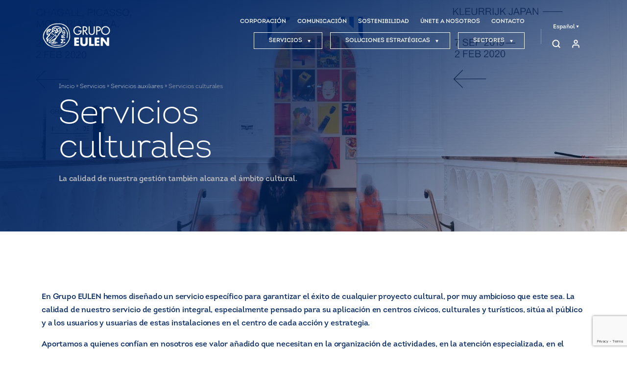

--- FILE ---
content_type: text/html; charset=UTF-8
request_url: https://www.eulen.com/pe/servicios/auxiliares/culturales/
body_size: 22548
content:
<!doctype html>
<html lang="es-PE">
<head><meta charset="UTF-8"><script>if(navigator.userAgent.match(/MSIE|Internet Explorer/i)||navigator.userAgent.match(/Trident\/7\..*?rv:11/i)){var href=document.location.href;if(!href.match(/[?&]nowprocket/)){if(href.indexOf("?")==-1){if(href.indexOf("#")==-1){document.location.href=href+"?nowprocket=1"}else{document.location.href=href.replace("#","?nowprocket=1#")}}else{if(href.indexOf("#")==-1){document.location.href=href+"&nowprocket=1"}else{document.location.href=href.replace("#","&nowprocket=1#")}}}}</script><script>(()=>{class RocketLazyLoadScripts{constructor(){this.v="1.2.6",this.triggerEvents=["keydown","mousedown","mousemove","touchmove","touchstart","touchend","wheel"],this.userEventHandler=this.t.bind(this),this.touchStartHandler=this.i.bind(this),this.touchMoveHandler=this.o.bind(this),this.touchEndHandler=this.h.bind(this),this.clickHandler=this.u.bind(this),this.interceptedClicks=[],this.interceptedClickListeners=[],this.l(this),window.addEventListener("pageshow",(t=>{this.persisted=t.persisted,this.everythingLoaded&&this.m()})),this.CSPIssue=sessionStorage.getItem("rocketCSPIssue"),document.addEventListener("securitypolicyviolation",(t=>{this.CSPIssue||"script-src-elem"!==t.violatedDirective||"data"!==t.blockedURI||(this.CSPIssue=!0,sessionStorage.setItem("rocketCSPIssue",!0))})),document.addEventListener("DOMContentLoaded",(()=>{this.k()})),this.delayedScripts={normal:[],async:[],defer:[]},this.trash=[],this.allJQueries=[]}p(t){document.hidden?t.t():(this.triggerEvents.forEach((e=>window.addEventListener(e,t.userEventHandler,{passive:!0}))),window.addEventListener("touchstart",t.touchStartHandler,{passive:!0}),window.addEventListener("mousedown",t.touchStartHandler),document.addEventListener("visibilitychange",t.userEventHandler))}_(){this.triggerEvents.forEach((t=>window.removeEventListener(t,this.userEventHandler,{passive:!0}))),document.removeEventListener("visibilitychange",this.userEventHandler)}i(t){"HTML"!==t.target.tagName&&(window.addEventListener("touchend",this.touchEndHandler),window.addEventListener("mouseup",this.touchEndHandler),window.addEventListener("touchmove",this.touchMoveHandler,{passive:!0}),window.addEventListener("mousemove",this.touchMoveHandler),t.target.addEventListener("click",this.clickHandler),this.L(t.target,!0),this.S(t.target,"onclick","rocket-onclick"),this.C())}o(t){window.removeEventListener("touchend",this.touchEndHandler),window.removeEventListener("mouseup",this.touchEndHandler),window.removeEventListener("touchmove",this.touchMoveHandler,{passive:!0}),window.removeEventListener("mousemove",this.touchMoveHandler),t.target.removeEventListener("click",this.clickHandler),this.L(t.target,!1),this.S(t.target,"rocket-onclick","onclick"),this.M()}h(){window.removeEventListener("touchend",this.touchEndHandler),window.removeEventListener("mouseup",this.touchEndHandler),window.removeEventListener("touchmove",this.touchMoveHandler,{passive:!0}),window.removeEventListener("mousemove",this.touchMoveHandler)}u(t){t.target.removeEventListener("click",this.clickHandler),this.L(t.target,!1),this.S(t.target,"rocket-onclick","onclick"),this.interceptedClicks.push(t),t.preventDefault(),t.stopPropagation(),t.stopImmediatePropagation(),this.M()}O(){window.removeEventListener("touchstart",this.touchStartHandler,{passive:!0}),window.removeEventListener("mousedown",this.touchStartHandler),this.interceptedClicks.forEach((t=>{t.target.dispatchEvent(new MouseEvent("click",{view:t.view,bubbles:!0,cancelable:!0}))}))}l(t){EventTarget.prototype.addEventListenerWPRocketBase=EventTarget.prototype.addEventListener,EventTarget.prototype.addEventListener=function(e,i,o){"click"!==e||t.windowLoaded||i===t.clickHandler||t.interceptedClickListeners.push({target:this,func:i,options:o}),(this||window).addEventListenerWPRocketBase(e,i,o)}}L(t,e){this.interceptedClickListeners.forEach((i=>{i.target===t&&(e?t.removeEventListener("click",i.func,i.options):t.addEventListener("click",i.func,i.options))})),t.parentNode!==document.documentElement&&this.L(t.parentNode,e)}D(){return new Promise((t=>{this.P?this.M=t:t()}))}C(){this.P=!0}M(){this.P=!1}S(t,e,i){t.hasAttribute&&t.hasAttribute(e)&&(event.target.setAttribute(i,event.target.getAttribute(e)),event.target.removeAttribute(e))}t(){this._(this),"loading"===document.readyState?document.addEventListener("DOMContentLoaded",this.R.bind(this)):this.R()}k(){let t=[];document.querySelectorAll("script[type=rocketlazyloadscript][data-rocket-src]").forEach((e=>{let i=e.getAttribute("data-rocket-src");if(i&&!i.startsWith("data:")){0===i.indexOf("//")&&(i=location.protocol+i);try{const o=new URL(i).origin;o!==location.origin&&t.push({src:o,crossOrigin:e.crossOrigin||"module"===e.getAttribute("data-rocket-type")})}catch(t){}}})),t=[...new Map(t.map((t=>[JSON.stringify(t),t]))).values()],this.T(t,"preconnect")}async R(){this.lastBreath=Date.now(),this.j(this),this.F(this),this.I(),this.W(),this.q(),await this.A(this.delayedScripts.normal),await this.A(this.delayedScripts.defer),await this.A(this.delayedScripts.async);try{await this.U(),await this.H(this),await this.J()}catch(t){console.error(t)}window.dispatchEvent(new Event("rocket-allScriptsLoaded")),this.everythingLoaded=!0,this.D().then((()=>{this.O()})),this.N()}W(){document.querySelectorAll("script[type=rocketlazyloadscript]").forEach((t=>{t.hasAttribute("data-rocket-src")?t.hasAttribute("async")&&!1!==t.async?this.delayedScripts.async.push(t):t.hasAttribute("defer")&&!1!==t.defer||"module"===t.getAttribute("data-rocket-type")?this.delayedScripts.defer.push(t):this.delayedScripts.normal.push(t):this.delayedScripts.normal.push(t)}))}async B(t){if(await this.G(),!0!==t.noModule||!("noModule"in HTMLScriptElement.prototype))return new Promise((e=>{let i;function o(){(i||t).setAttribute("data-rocket-status","executed"),e()}try{if(navigator.userAgent.indexOf("Firefox/")>0||""===navigator.vendor||this.CSPIssue)i=document.createElement("script"),[...t.attributes].forEach((t=>{let e=t.nodeName;"type"!==e&&("data-rocket-type"===e&&(e="type"),"data-rocket-src"===e&&(e="src"),i.setAttribute(e,t.nodeValue))})),t.text&&(i.text=t.text),i.hasAttribute("src")?(i.addEventListener("load",o),i.addEventListener("error",(function(){i.setAttribute("data-rocket-status","failed-network"),e()})),setTimeout((()=>{i.isConnected||e()}),1)):(i.text=t.text,o()),t.parentNode.replaceChild(i,t);else{const i=t.getAttribute("data-rocket-type"),s=t.getAttribute("data-rocket-src");i?(t.type=i,t.removeAttribute("data-rocket-type")):t.removeAttribute("type"),t.addEventListener("load",o),t.addEventListener("error",(i=>{this.CSPIssue&&i.target.src.startsWith("data:")?(console.log("WPRocket: data-uri blocked by CSP -> fallback"),t.removeAttribute("src"),this.B(t).then(e)):(t.setAttribute("data-rocket-status","failed-network"),e())})),s?(t.removeAttribute("data-rocket-src"),t.src=s):t.src="data:text/javascript;base64,"+window.btoa(unescape(encodeURIComponent(t.text)))}}catch(i){t.setAttribute("data-rocket-status","failed-transform"),e()}}));t.setAttribute("data-rocket-status","skipped")}async A(t){const e=t.shift();return e&&e.isConnected?(await this.B(e),this.A(t)):Promise.resolve()}q(){this.T([...this.delayedScripts.normal,...this.delayedScripts.defer,...this.delayedScripts.async],"preload")}T(t,e){var i=document.createDocumentFragment();t.forEach((t=>{const o=t.getAttribute&&t.getAttribute("data-rocket-src")||t.src;if(o&&!o.startsWith("data:")){const s=document.createElement("link");s.href=o,s.rel=e,"preconnect"!==e&&(s.as="script"),t.getAttribute&&"module"===t.getAttribute("data-rocket-type")&&(s.crossOrigin=!0),t.crossOrigin&&(s.crossOrigin=t.crossOrigin),t.integrity&&(s.integrity=t.integrity),i.appendChild(s),this.trash.push(s)}})),document.head.appendChild(i)}j(t){let e={};function i(i,o){return e[o].eventsToRewrite.indexOf(i)>=0&&!t.everythingLoaded?"rocket-"+i:i}function o(t,o){!function(t){e[t]||(e[t]={originalFunctions:{add:t.addEventListener,remove:t.removeEventListener},eventsToRewrite:[]},t.addEventListener=function(){arguments[0]=i(arguments[0],t),e[t].originalFunctions.add.apply(t,arguments)},t.removeEventListener=function(){arguments[0]=i(arguments[0],t),e[t].originalFunctions.remove.apply(t,arguments)})}(t),e[t].eventsToRewrite.push(o)}function s(e,i){let o=e[i];e[i]=null,Object.defineProperty(e,i,{get:()=>o||function(){},set(s){t.everythingLoaded?o=s:e["rocket"+i]=o=s}})}o(document,"DOMContentLoaded"),o(window,"DOMContentLoaded"),o(window,"load"),o(window,"pageshow"),o(document,"readystatechange"),s(document,"onreadystatechange"),s(window,"onload"),s(window,"onpageshow");try{Object.defineProperty(document,"readyState",{get:()=>t.rocketReadyState,set(e){t.rocketReadyState=e},configurable:!0}),document.readyState="loading"}catch(t){console.log("WPRocket DJE readyState conflict, bypassing")}}F(t){let e;function i(e){return t.everythingLoaded?e:e.split(" ").map((t=>"load"===t||0===t.indexOf("load.")?"rocket-jquery-load":t)).join(" ")}function o(o){function s(t){const e=o.fn[t];o.fn[t]=o.fn.init.prototype[t]=function(){return this[0]===window&&("string"==typeof arguments[0]||arguments[0]instanceof String?arguments[0]=i(arguments[0]):"object"==typeof arguments[0]&&Object.keys(arguments[0]).forEach((t=>{const e=arguments[0][t];delete arguments[0][t],arguments[0][i(t)]=e}))),e.apply(this,arguments),this}}o&&o.fn&&!t.allJQueries.includes(o)&&(o.fn.ready=o.fn.init.prototype.ready=function(e){return t.domReadyFired?e.bind(document)(o):document.addEventListener("rocket-DOMContentLoaded",(()=>e.bind(document)(o))),o([])},s("on"),s("one"),t.allJQueries.push(o)),e=o}o(window.jQuery),Object.defineProperty(window,"jQuery",{get:()=>e,set(t){o(t)}})}async H(t){const e=document.querySelector("script[data-webpack]");e&&(await async function(){return new Promise((t=>{e.addEventListener("load",t),e.addEventListener("error",t)}))}(),await t.K(),await t.H(t))}async U(){this.domReadyFired=!0;try{document.readyState="interactive"}catch(t){}await this.G(),document.dispatchEvent(new Event("rocket-readystatechange")),await this.G(),document.rocketonreadystatechange&&document.rocketonreadystatechange(),await this.G(),document.dispatchEvent(new Event("rocket-DOMContentLoaded")),await this.G(),window.dispatchEvent(new Event("rocket-DOMContentLoaded"))}async J(){try{document.readyState="complete"}catch(t){}await this.G(),document.dispatchEvent(new Event("rocket-readystatechange")),await this.G(),document.rocketonreadystatechange&&document.rocketonreadystatechange(),await this.G(),window.dispatchEvent(new Event("rocket-load")),await this.G(),window.rocketonload&&window.rocketonload(),await this.G(),this.allJQueries.forEach((t=>t(window).trigger("rocket-jquery-load"))),await this.G();const t=new Event("rocket-pageshow");t.persisted=this.persisted,window.dispatchEvent(t),await this.G(),window.rocketonpageshow&&window.rocketonpageshow({persisted:this.persisted}),this.windowLoaded=!0}m(){document.onreadystatechange&&document.onreadystatechange(),window.onload&&window.onload(),window.onpageshow&&window.onpageshow({persisted:this.persisted})}I(){const t=new Map;document.write=document.writeln=function(e){const i=document.currentScript;i||console.error("WPRocket unable to document.write this: "+e);const o=document.createRange(),s=i.parentElement;let n=t.get(i);void 0===n&&(n=i.nextSibling,t.set(i,n));const c=document.createDocumentFragment();o.setStart(c,0),c.appendChild(o.createContextualFragment(e)),s.insertBefore(c,n)}}async G(){Date.now()-this.lastBreath>45&&(await this.K(),this.lastBreath=Date.now())}async K(){return document.hidden?new Promise((t=>setTimeout(t))):new Promise((t=>requestAnimationFrame(t)))}N(){this.trash.forEach((t=>t.remove()))}static run(){const t=new RocketLazyLoadScripts;t.p(t)}}RocketLazyLoadScripts.run()})();</script>
	<!-- Google Tag Manager -->
	<script>(function(w,d,s,l,i){w[l]=w[l]||[];w[l].push({'gtm.start':
	new Date().getTime(),event:'gtm.js'});var f=d.getElementsByTagName(s)[0],
	j=d.createElement(s),dl=l!='dataLayer'?'&l='+l:'';j.async=true;j.src=
	'https://www.googletagmanager.com/gtm.js?id='+i+dl;f.parentNode.insertBefore(j,f);
	})(window,document,'script','dataLayer','GTM-P2CPNCD');</script>
	<!-- End Google Tag Manager -->
	
	<meta name="viewport" content="width=device-width, initial-scale=1">
	<link rel="icon" href="https://www.eulen.com/pe/wp-content/themes/eulen/assets/img/favicon.ico" type="image/png" >
	<meta name='robots' content='index, follow, max-image-preview:large, max-snippet:-1, max-video-preview:-1' />

	<!-- This site is optimized with the Yoast SEO plugin v23.7 - https://yoast.com/wordpress/plugins/seo/ -->
	<title>Empresa de servicios culturales - Grupo EULEN Perú</title>
	<meta name="description" content="Empresa líder en servicios culturales, el Grupo EULEN Perú ha diseñado un servicio específico para garantizar el éxito de cualquier proyecto cultural" />
	<link rel="canonical" href="https://www.eulen.com/pe/servicios/auxiliares/culturales/" />
	<meta property="og:locale" content="es_ES" />
	<meta property="og:type" content="article" />
	<meta property="og:title" content="Empresa de servicios culturales - Grupo EULEN Perú" />
	<meta property="og:description" content="Empresa líder en servicios culturales, el Grupo EULEN Perú ha diseñado un servicio específico para garantizar el éxito de cualquier proyecto cultural" />
	<meta property="og:url" content="https://www.eulen.com/pe/servicios/auxiliares/culturales/" />
	<meta property="og:site_name" content="Grupo EULEN Perú" />
	<meta property="article:modified_time" content="2022-12-27T15:34:10+00:00" />
	<meta property="og:image" content="https://www.eulen.com/pe/wp-content/uploads/sites/10/2022/11/servicios-culturales.jpg" />
	<meta property="og:image:width" content="1747" />
	<meta property="og:image:height" content="1215" />
	<meta property="og:image:type" content="image/jpeg" />
	<meta name="twitter:card" content="summary_large_image" />
	<!-- / Yoast SEO plugin. -->


<link rel='dns-prefetch' href='//www.google.com' />
<link rel='dns-prefetch' href='//cdn.jsdelivr.net' />

<style id='wp-emoji-styles-inline-css' type='text/css'>

	img.wp-smiley, img.emoji {
		display: inline !important;
		border: none !important;
		box-shadow: none !important;
		height: 1em !important;
		width: 1em !important;
		margin: 0 0.07em !important;
		vertical-align: -0.1em !important;
		background: none !important;
		padding: 0 !important;
	}
</style>
<link rel='stylesheet' id='wp-block-library-css' href='https://www.eulen.com/pe/wp-includes/css/dist/block-library/style.min.css?ver=6.6.4' type='text/css' media='all' />
<style id='classic-theme-styles-inline-css' type='text/css'>
/*! This file is auto-generated */
.wp-block-button__link{color:#fff;background-color:#32373c;border-radius:9999px;box-shadow:none;text-decoration:none;padding:calc(.667em + 2px) calc(1.333em + 2px);font-size:1.125em}.wp-block-file__button{background:#32373c;color:#fff;text-decoration:none}
</style>
<style id='global-styles-inline-css' type='text/css'>
:root{--wp--preset--aspect-ratio--square: 1;--wp--preset--aspect-ratio--4-3: 4/3;--wp--preset--aspect-ratio--3-4: 3/4;--wp--preset--aspect-ratio--3-2: 3/2;--wp--preset--aspect-ratio--2-3: 2/3;--wp--preset--aspect-ratio--16-9: 16/9;--wp--preset--aspect-ratio--9-16: 9/16;--wp--preset--color--black: #000000;--wp--preset--color--cyan-bluish-gray: #abb8c3;--wp--preset--color--white: #ffffff;--wp--preset--color--pale-pink: #f78da7;--wp--preset--color--vivid-red: #cf2e2e;--wp--preset--color--luminous-vivid-orange: #ff6900;--wp--preset--color--luminous-vivid-amber: #fcb900;--wp--preset--color--light-green-cyan: #7bdcb5;--wp--preset--color--vivid-green-cyan: #00d084;--wp--preset--color--pale-cyan-blue: #8ed1fc;--wp--preset--color--vivid-cyan-blue: #0693e3;--wp--preset--color--vivid-purple: #9b51e0;--wp--preset--gradient--vivid-cyan-blue-to-vivid-purple: linear-gradient(135deg,rgba(6,147,227,1) 0%,rgb(155,81,224) 100%);--wp--preset--gradient--light-green-cyan-to-vivid-green-cyan: linear-gradient(135deg,rgb(122,220,180) 0%,rgb(0,208,130) 100%);--wp--preset--gradient--luminous-vivid-amber-to-luminous-vivid-orange: linear-gradient(135deg,rgba(252,185,0,1) 0%,rgba(255,105,0,1) 100%);--wp--preset--gradient--luminous-vivid-orange-to-vivid-red: linear-gradient(135deg,rgba(255,105,0,1) 0%,rgb(207,46,46) 100%);--wp--preset--gradient--very-light-gray-to-cyan-bluish-gray: linear-gradient(135deg,rgb(238,238,238) 0%,rgb(169,184,195) 100%);--wp--preset--gradient--cool-to-warm-spectrum: linear-gradient(135deg,rgb(74,234,220) 0%,rgb(151,120,209) 20%,rgb(207,42,186) 40%,rgb(238,44,130) 60%,rgb(251,105,98) 80%,rgb(254,248,76) 100%);--wp--preset--gradient--blush-light-purple: linear-gradient(135deg,rgb(255,206,236) 0%,rgb(152,150,240) 100%);--wp--preset--gradient--blush-bordeaux: linear-gradient(135deg,rgb(254,205,165) 0%,rgb(254,45,45) 50%,rgb(107,0,62) 100%);--wp--preset--gradient--luminous-dusk: linear-gradient(135deg,rgb(255,203,112) 0%,rgb(199,81,192) 50%,rgb(65,88,208) 100%);--wp--preset--gradient--pale-ocean: linear-gradient(135deg,rgb(255,245,203) 0%,rgb(182,227,212) 50%,rgb(51,167,181) 100%);--wp--preset--gradient--electric-grass: linear-gradient(135deg,rgb(202,248,128) 0%,rgb(113,206,126) 100%);--wp--preset--gradient--midnight: linear-gradient(135deg,rgb(2,3,129) 0%,rgb(40,116,252) 100%);--wp--preset--font-size--small: 13px;--wp--preset--font-size--medium: 20px;--wp--preset--font-size--large: 36px;--wp--preset--font-size--x-large: 42px;--wp--preset--spacing--20: 0.44rem;--wp--preset--spacing--30: 0.67rem;--wp--preset--spacing--40: 1rem;--wp--preset--spacing--50: 1.5rem;--wp--preset--spacing--60: 2.25rem;--wp--preset--spacing--70: 3.38rem;--wp--preset--spacing--80: 5.06rem;--wp--preset--shadow--natural: 6px 6px 9px rgba(0, 0, 0, 0.2);--wp--preset--shadow--deep: 12px 12px 50px rgba(0, 0, 0, 0.4);--wp--preset--shadow--sharp: 6px 6px 0px rgba(0, 0, 0, 0.2);--wp--preset--shadow--outlined: 6px 6px 0px -3px rgba(255, 255, 255, 1), 6px 6px rgba(0, 0, 0, 1);--wp--preset--shadow--crisp: 6px 6px 0px rgba(0, 0, 0, 1);}:where(.is-layout-flex){gap: 0.5em;}:where(.is-layout-grid){gap: 0.5em;}body .is-layout-flex{display: flex;}.is-layout-flex{flex-wrap: wrap;align-items: center;}.is-layout-flex > :is(*, div){margin: 0;}body .is-layout-grid{display: grid;}.is-layout-grid > :is(*, div){margin: 0;}:where(.wp-block-columns.is-layout-flex){gap: 2em;}:where(.wp-block-columns.is-layout-grid){gap: 2em;}:where(.wp-block-post-template.is-layout-flex){gap: 1.25em;}:where(.wp-block-post-template.is-layout-grid){gap: 1.25em;}.has-black-color{color: var(--wp--preset--color--black) !important;}.has-cyan-bluish-gray-color{color: var(--wp--preset--color--cyan-bluish-gray) !important;}.has-white-color{color: var(--wp--preset--color--white) !important;}.has-pale-pink-color{color: var(--wp--preset--color--pale-pink) !important;}.has-vivid-red-color{color: var(--wp--preset--color--vivid-red) !important;}.has-luminous-vivid-orange-color{color: var(--wp--preset--color--luminous-vivid-orange) !important;}.has-luminous-vivid-amber-color{color: var(--wp--preset--color--luminous-vivid-amber) !important;}.has-light-green-cyan-color{color: var(--wp--preset--color--light-green-cyan) !important;}.has-vivid-green-cyan-color{color: var(--wp--preset--color--vivid-green-cyan) !important;}.has-pale-cyan-blue-color{color: var(--wp--preset--color--pale-cyan-blue) !important;}.has-vivid-cyan-blue-color{color: var(--wp--preset--color--vivid-cyan-blue) !important;}.has-vivid-purple-color{color: var(--wp--preset--color--vivid-purple) !important;}.has-black-background-color{background-color: var(--wp--preset--color--black) !important;}.has-cyan-bluish-gray-background-color{background-color: var(--wp--preset--color--cyan-bluish-gray) !important;}.has-white-background-color{background-color: var(--wp--preset--color--white) !important;}.has-pale-pink-background-color{background-color: var(--wp--preset--color--pale-pink) !important;}.has-vivid-red-background-color{background-color: var(--wp--preset--color--vivid-red) !important;}.has-luminous-vivid-orange-background-color{background-color: var(--wp--preset--color--luminous-vivid-orange) !important;}.has-luminous-vivid-amber-background-color{background-color: var(--wp--preset--color--luminous-vivid-amber) !important;}.has-light-green-cyan-background-color{background-color: var(--wp--preset--color--light-green-cyan) !important;}.has-vivid-green-cyan-background-color{background-color: var(--wp--preset--color--vivid-green-cyan) !important;}.has-pale-cyan-blue-background-color{background-color: var(--wp--preset--color--pale-cyan-blue) !important;}.has-vivid-cyan-blue-background-color{background-color: var(--wp--preset--color--vivid-cyan-blue) !important;}.has-vivid-purple-background-color{background-color: var(--wp--preset--color--vivid-purple) !important;}.has-black-border-color{border-color: var(--wp--preset--color--black) !important;}.has-cyan-bluish-gray-border-color{border-color: var(--wp--preset--color--cyan-bluish-gray) !important;}.has-white-border-color{border-color: var(--wp--preset--color--white) !important;}.has-pale-pink-border-color{border-color: var(--wp--preset--color--pale-pink) !important;}.has-vivid-red-border-color{border-color: var(--wp--preset--color--vivid-red) !important;}.has-luminous-vivid-orange-border-color{border-color: var(--wp--preset--color--luminous-vivid-orange) !important;}.has-luminous-vivid-amber-border-color{border-color: var(--wp--preset--color--luminous-vivid-amber) !important;}.has-light-green-cyan-border-color{border-color: var(--wp--preset--color--light-green-cyan) !important;}.has-vivid-green-cyan-border-color{border-color: var(--wp--preset--color--vivid-green-cyan) !important;}.has-pale-cyan-blue-border-color{border-color: var(--wp--preset--color--pale-cyan-blue) !important;}.has-vivid-cyan-blue-border-color{border-color: var(--wp--preset--color--vivid-cyan-blue) !important;}.has-vivid-purple-border-color{border-color: var(--wp--preset--color--vivid-purple) !important;}.has-vivid-cyan-blue-to-vivid-purple-gradient-background{background: var(--wp--preset--gradient--vivid-cyan-blue-to-vivid-purple) !important;}.has-light-green-cyan-to-vivid-green-cyan-gradient-background{background: var(--wp--preset--gradient--light-green-cyan-to-vivid-green-cyan) !important;}.has-luminous-vivid-amber-to-luminous-vivid-orange-gradient-background{background: var(--wp--preset--gradient--luminous-vivid-amber-to-luminous-vivid-orange) !important;}.has-luminous-vivid-orange-to-vivid-red-gradient-background{background: var(--wp--preset--gradient--luminous-vivid-orange-to-vivid-red) !important;}.has-very-light-gray-to-cyan-bluish-gray-gradient-background{background: var(--wp--preset--gradient--very-light-gray-to-cyan-bluish-gray) !important;}.has-cool-to-warm-spectrum-gradient-background{background: var(--wp--preset--gradient--cool-to-warm-spectrum) !important;}.has-blush-light-purple-gradient-background{background: var(--wp--preset--gradient--blush-light-purple) !important;}.has-blush-bordeaux-gradient-background{background: var(--wp--preset--gradient--blush-bordeaux) !important;}.has-luminous-dusk-gradient-background{background: var(--wp--preset--gradient--luminous-dusk) !important;}.has-pale-ocean-gradient-background{background: var(--wp--preset--gradient--pale-ocean) !important;}.has-electric-grass-gradient-background{background: var(--wp--preset--gradient--electric-grass) !important;}.has-midnight-gradient-background{background: var(--wp--preset--gradient--midnight) !important;}.has-small-font-size{font-size: var(--wp--preset--font-size--small) !important;}.has-medium-font-size{font-size: var(--wp--preset--font-size--medium) !important;}.has-large-font-size{font-size: var(--wp--preset--font-size--large) !important;}.has-x-large-font-size{font-size: var(--wp--preset--font-size--x-large) !important;}
:where(.wp-block-post-template.is-layout-flex){gap: 1.25em;}:where(.wp-block-post-template.is-layout-grid){gap: 1.25em;}
:where(.wp-block-columns.is-layout-flex){gap: 2em;}:where(.wp-block-columns.is-layout-grid){gap: 2em;}
:root :where(.wp-block-pullquote){font-size: 1.5em;line-height: 1.6;}
</style>
<link data-minify="1" rel='stylesheet' id='wpml-blocks-css' href='https://www.eulen.com/pe/wp-content/cache/min/10/pe/wp-content/plugins/sitepress-multilingual-cms/dist/css/blocks/styles.css?ver=1764177209' type='text/css' media='all' />
<link data-minify="1" rel='stylesheet' id='dashicons-css' href='https://www.eulen.com/pe/wp-content/cache/min/10/pe/wp-includes/css/dashicons.min.css?ver=1764177209' type='text/css' media='all' />
<link data-minify="1" rel='stylesheet' id='bootstrap_css-css' href='https://www.eulen.com/pe/wp-content/cache/min/10/npm/bootstrap-v4-grid-only@1.0.0/dist/bootstrap-grid.min.css?ver=1764177209' type='text/css' media='all' />
<link data-minify="1" rel='stylesheet' id='theme-style-css' href='https://www.eulen.com/pe/wp-content/cache/min/10/pe/wp-content/themes/eulen/style.css?ver=1764177209' type='text/css' media='all' />
<script type="text/javascript" id="wpml-cookie-js-extra">
/* <![CDATA[ */
var wpml_cookies = {"wp-wpml_current_language":{"value":"es","expires":1,"path":"\/"}};
var wpml_cookies = {"wp-wpml_current_language":{"value":"es","expires":1,"path":"\/"}};
/* ]]> */
</script>
<script type="rocketlazyloadscript" data-minify="1" data-rocket-type="text/javascript" data-rocket-src="https://www.eulen.com/pe/wp-content/cache/min/10/pe/wp-content/plugins/sitepress-multilingual-cms/res/js/cookies/language-cookie.js?ver=1764177209" id="wpml-cookie-js" defer="defer" data-wp-strategy="defer"></script>
<script type="text/javascript" src="https://www.eulen.com/pe/wp-includes/js/jquery/jquery.min.js?ver=3.7.1" id="jquery-core-js" data-rocket-defer defer></script>
<script type="text/javascript" src="https://www.eulen.com/pe/wp-includes/js/jquery/jquery-migrate.min.js?ver=3.4.1" id="jquery-migrate-js" data-rocket-defer defer></script>
<link rel="https://api.w.org/" href="https://www.eulen.com/pe/wp-json/" /><link rel="EditURI" type="application/rsd+xml" title="RSD" href="https://www.eulen.com/pe/xmlrpc.php?rsd" />
<link rel='shortlink' href='https://www.eulen.com/pe/?p=4156' />
<link rel="alternate" title="oEmbed (JSON)" type="application/json+oembed" href="https://www.eulen.com/pe/wp-json/oembed/1.0/embed?url=https%3A%2F%2Fwww.eulen.com%2Fpe%2Fservicios%2Fauxiliares%2Fculturales%2F" />
<link rel="alternate" title="oEmbed (XML)" type="text/xml+oembed" href="https://www.eulen.com/pe/wp-json/oembed/1.0/embed?url=https%3A%2F%2Fwww.eulen.com%2Fpe%2Fservicios%2Fauxiliares%2Fculturales%2F&#038;format=xml" />
<link rel="alternate" href="https://www.eulen.com/es/servicios/auxiliares/culturales/" hreflang="es-es" /><link rel="alternate" href="https://www.eulen.com/es/servicios/auxiliares/culturales/" hreflang="es" /><link rel="alternate" href="https://www.eulen.com/es/en/services/ancillary/cultural/" hreflang="en-es" /><link rel="alternate" href="https://www.eulen.com/es/en/services/ancillary/cultural/" hreflang="en" /><link rel="alternate" href="https://www.eulen.com/es/en/services/ancillary/cultural/" hreflang="x-default" /><link rel="alternate" href="https://www.eulen.com/pt/servicos/auxiliares/culturais/" hreflang="pt-pt" /><link rel="alternate" href="https://www.eulen.com/pt/servicos/auxiliares/culturais/" hreflang="pt" /><link rel="alternate" href="https://www.eulen.com/pt/es/servicios/auxiliares/culturales/" hreflang="es-pt" /><link rel="alternate" href="https://www.eulen.com/pt/en/services/ancillary/cultural/" hreflang="en-pt" /><link rel="alternate" href="https://www.eulen.com/cl/servicios/auxiliares/culturales/" hreflang="es-cl" /><link rel="alternate" href="https://www.eulen.com/cl/en/services/ancillary/cultural/" hreflang="en-cl" /><link rel="alternate" href="https://www.eulen.com/co/servicios/auxiliares/culturales/" hreflang="es-co" /><link rel="alternate" href="https://www.eulen.com/co/en/services/ancillary/cultural/" hreflang="en-co" /><link rel="alternate" href="https://www.eulen.com/mx/servicios/auxiliares/culturales/" hreflang="es-mx" /><link rel="alternate" href="https://www.eulen.com/mx/en/services/ancillary/cultural/" hreflang="en-mx" /><link rel="alternate" href="https://www.eulen.com/pe/servicios/auxiliares/culturales/" hreflang="es-pe" /><link rel="alternate" href="https://www.eulen.com/pe/en/services/ancillary/cultural/" hreflang="en-pe" /><meta name="generator" content="WPML ver:4.6.13 stt:1,41,2;" />
			<style id="wpsp-style-frontend"></style>
			<noscript><style id="rocket-lazyload-nojs-css">.rll-youtube-player, [data-lazy-src]{display:none !important;}</style></noscript><meta name="generator" content="WP Rocket 3.17.2" data-wpr-features="wpr_delay_js wpr_defer_js wpr_minify_js wpr_lazyload_images wpr_minify_css wpr_desktop wpr_preload_links" /></head>
<body class="subservicios-template-default single single-subservicios postid-4156 wp-schema-pro-2.7.17">
<!-- Google Tag Manager (noscript) -->
<noscript><iframe src="https://www.googletagmanager.com/ns.html?id=GTM-P2CPNCD"
height="0" width="0" style="display:none;visibility:hidden"></iframe></noscript>
<!-- End Google Tag Manager (noscript) -->
<div data-rocket-location-hash="88fa3d1c7a6779955b35626fee5f6783" id="buscador">
	<div data-rocket-location-hash="6005da2017e5fd3302f88d75d9af55c2" class="container">
		<div data-rocket-location-hash="8cf8b233c168af269a213b6e05d249f9" class="row">
			<div class="col-12">
				<div class="contenedor_buscador">
					<form id="buscador_form" role="search" method="get" class="search-form" action="https://www.eulen.com/pe/">
						<input type="search" class="search-field" placeholder="Buscar ..." value="" name="s" title="Buscar:" />
					</form>
					<div class="derecha">
						<svg id="lupa_buscador" width="32" height="32" viewBox="0 0 17 17" fill="none" xmlns="http://www.w3.org/2000/svg">
							<path d="M15.625 15.796L12.1812 12.2696M14.0417 7.68934C14.0417 11.2711 11.2061 14.1747 7.70833 14.1747C4.21053 14.1747 1.375 11.2711 1.375 7.68934C1.375 4.10758 4.21053 1.204 7.70833 1.204C11.2061 1.204 14.0417 4.10758 14.0417 7.68934Z" stroke="#002664" stroke-width="2" stroke-linecap="round" stroke-linejoin="round"/>
						</svg>
						<div class="separacion"></div>
						<svg id="cerrar_buscador" height="36" viewBox="0 0 512 512" width="36" xmlns="http://www.w3.org/2000/svg">
							<path d="m256 512c-141.160156 0-256-114.839844-256-256s114.839844-256 256-256 256 114.839844 256 256-114.839844 256-256 256zm0-475.429688c-120.992188 0-219.429688 98.4375-219.429688 219.429688s98.4375 219.429688 219.429688 219.429688 219.429688-98.4375 219.429688-219.429688-98.4375-219.429688-219.429688-219.429688zm0 0"/>
							<path d="m347.429688 365.714844c-4.679688 0-9.359376-1.785156-12.929688-5.359375l-182.855469-182.855469c-7.144531-7.144531-7.144531-18.714844 0-25.855469 7.140625-7.140625 18.714844-7.144531 25.855469 0l182.855469 182.855469c7.144531 7.144531 7.144531 18.714844 0 25.855469-3.570313 3.574219-8.246094 5.359375-12.925781 5.359375zm0 0"/>
							<path d="m164.570312 365.714844c-4.679687 0-9.355468-1.785156-12.925781-5.359375-7.144531-7.140625-7.144531-18.714844 0-25.855469l182.855469-182.855469c7.144531-7.144531 18.714844-7.144531 25.855469 0 7.140625 7.140625 7.144531 18.714844 0 25.855469l-182.855469 182.855469c-3.570312 3.574219-8.25 5.359375-12.929688 5.359375zm0 0"/>
						</svg>
					</div>
				</div>
			</div>
		</div>
	</div>
</div>
<header data-rocket-location-hash="7fb8cbdc397cba3a24283cdabb15f668" id="header" class="">
	<div data-rocket-location-hash="0841f15ebf099eeaba6f2c7f735d0671" class="container">
		<div data-rocket-location-hash="ca722c0fa35488ed8b185d1aa84c8a90" class="row">
			<div class="col-12">
				<div class="header_principal">
										<a href="https://www.eulen.com/pe/" class="logo_principal">
						<img
							class="claro"
						 src="data:image/svg+xml,%3Csvg%20xmlns='http://www.w3.org/2000/svg'%20viewBox='0%200%200%200'%3E%3C/svg%3E"
						 data-lazy-srcset="
								https://www.eulen.com/pe/wp-content/uploads/sites/10/2022/06/logox1.webp 1x,
								https://www.eulen.com/pe/wp-content/uploads/sites/10/2022/06/logox2.webp 2x"
								alt=""
					 data-lazy-src="https://www.eulen.com/pe/wp-content/uploads/sites/10/2022/06/logox1.webp"	><noscript><img
							class="claro"
							src="https://www.eulen.com/pe/wp-content/uploads/sites/10/2022/06/logox1.webp"
							srcset="
								https://www.eulen.com/pe/wp-content/uploads/sites/10/2022/06/logox1.webp 1x,
								https://www.eulen.com/pe/wp-content/uploads/sites/10/2022/06/logox2.webp 2x"
								alt=""
						></noscript>
											</a>
					
					<div id="hamburguesa">
						<div class="linea1"></div>
						<div class="linea2"></div>
						<div class="linea3"></div>
					</div>

					<div id="derecha">
						<div class="contenedor_menus">
							<nav class="menu_top">
								<div class="menu-menu-top-container"><ul id="menu-menu-top" class="menu"><li id="menu-item-1015" class="menu-item menu-item-type-post_type menu-item-object-page menu-item-1015"><a href="https://www.eulen.com/pe/corporacion/">CORPORACIÓN</a></li>
<li id="menu-item-3018" class="menu-item menu-item-type-post_type menu-item-object-page menu-item-3018"><a href="https://www.eulen.com/pe/comunicacion/">COMUNICACIÓN</a></li>
<li id="menu-item-3019" class="menu-item menu-item-type-post_type menu-item-object-page menu-item-3019"><a href="https://www.eulen.com/pe/sostenibilidad/">SOSTENIBILIDAD</a></li>
<li id="menu-item-9281" class="menu-item menu-item-type-post_type menu-item-object-page menu-item-9281"><a href="https://www.eulen.com/pe/unete-a-nosotros/">ÚNETE A NOSOTROS</a></li>
<li id="menu-item-3209" class="menu-item menu-item-type-post_type menu-item-object-page menu-item-3209"><a href="https://www.eulen.com/pe/contacto/">CONTACTO</a></li>
</ul></div>							</nav>

							<nav class="mega_menu">
																	<div class="primer_nivel">
																					<a class="titulo_primer_nivel" href="/pe/servicios/">
												SERVICIOS												
												<svg width="7" height="5" viewBox="0 0 7 5" fill="none" xmlns="http://www.w3.org/2000/svg">
													<path d="M3.5 5L0.901925 0.5L6.09808 0.5L3.5 5Z" fill="#F9FAFB"/>
												</svg>
											</a>
																						<div class="contenedor_segundo_nivel">
																										<a class="descripcion" href="/pe/servicios/">
															SERVICIOS QUE OFRECEMOS														</a>
																																							<div class="segundo_nivel">
																											<a href="/pe/servicios/limpieza/" class="titulo_segundo_nivel">
															LIMPIEZA														</a>
																												<a href="/pe/servicios/seguridad/" class="titulo_segundo_nivel">
															SEGURIDAD														</a>
																												<a href="/pe/servicios/ingenieria-mantenimiento/" class="titulo_segundo_nivel">
															INGENIERÍA Y MANTENIMIENTO														</a>
																												<a href="/pe/servicios/medio-ambiente/" class="titulo_segundo_nivel">
															MEDIO AMBIENTE														</a>
																												<a href="/pe/servicios/auxiliares/" class="titulo_segundo_nivel">
															SERVICIOS AUXILIARES														</a>
																												<a href="/pe/servicios/soluciones-integrales/" class="titulo_segundo_nivel">
															SERVICIOS INTEGRALES (FS&amp;M)														</a>
																												<a href="/pe/servicios/sociosanitarios/" class="titulo_segundo_nivel">
															SERVICIOS SOCIOSANITARIOS														</a>
																												<a href="/pe/servicios/recursos-humanos-rrhh/" class="titulo_segundo_nivel">
															SOLUCIONES DE RRHH														</a>
																										</div>
											</div>
																				</div>
																		<div class="primer_nivel">
																					<a class="titulo_primer_nivel" href="/pe/soluciones-estrategicas/">
												SOLUCIONES ESTRATÉGICAS												
												<svg width="7" height="5" viewBox="0 0 7 5" fill="none" xmlns="http://www.w3.org/2000/svg">
													<path d="M3.5 5L0.901925 0.5L6.09808 0.5L3.5 5Z" fill="#F9FAFB"/>
												</svg>
											</a>
																						<div class="contenedor_segundo_nivel">
																										<a class="descripcion" href="/pe/soluciones-estrategicas/">
															NUESTRAS SOLUCIONES														</a>
																																							<div class="segundo_nivel">
																											<a href="/pe/servicios/sostenibles/" class="titulo_segundo_nivel">
															SERVICIOS PARA LA SOSTENIBILIDAD														</a>
																												<a href="/pe/servicios/covid-19/" class="titulo_segundo_nivel">
															SERVICIOS FRENTE AL COVID														</a>
																										</div>
											</div>
																				</div>
																		<div class="primer_nivel">
																					<a class="titulo_primer_nivel" href="/pe/sectores/">
												SECTORES												
												<svg width="7" height="5" viewBox="0 0 7 5" fill="none" xmlns="http://www.w3.org/2000/svg">
													<path d="M3.5 5L0.901925 0.5L6.09808 0.5L3.5 5Z" fill="#F9FAFB"/>
												</svg>
											</a>
																						<div class="contenedor_segundo_nivel">
																										<a class="descripcion" href="/pe/sectores/">
															SERVICIOS SEGÚN SECTOR EMPRESARIAL														</a>
																																							<div class="segundo_nivel">
																											<a href="/pe/sectores/administracion-publica/" class="titulo_segundo_nivel">
															ADMINISTRACIÓN PÚBLICA														</a>
																												<a href="/pe/sectores/industrial/" class="titulo_segundo_nivel">
															INDUSTRIA														</a>
																												<a href="/pe/sectores/banca-y-seguros/" class="titulo_segundo_nivel">
															BANCA Y SEGUROS														</a>
																												<a href="/pe/sectores/salud/" class="titulo_segundo_nivel">
															SALUD														</a>
																												<a href="/pe/sectores/distribucion-comercial/" class="titulo_segundo_nivel">
															RETAIL														</a>
																												<a href="/pe/sectores/telecomunicaciones/" class="titulo_segundo_nivel">
															TELECOMUNICACIONES														</a>
																												<a href="/pe/sectores/educacion-y-ciencia/" class="titulo_segundo_nivel">
															EDUCACIÓN Y CIENCIA														</a>
																												<a href="/pe/sectores/transporte/" class="titulo_segundo_nivel">
															TRANSPORTE														</a>
																												<a href="/pe/sectores/turismo/" class="titulo_segundo_nivel">
															TURISMO														</a>
																												<a href="/pe/sectores/energia-gas-y-agua/" class="titulo_segundo_nivel">
															ENERGÍA Y AGUA														</a>
																										</div>
											</div>
																				</div>
																</nav>
						</div>

						<div class="contenedor_opciones">
							
																<ul class="idiomas">
										<li class="menu-item menu-item-has-children">
																								<a class="menu-item actual">
														Español														<svg width="6" height="5" viewBox="0 0 6 5" fill="none" xmlns="http://www.w3.org/2000/svg">
															<path d="M3 4.772L0.401925 0.272003L5.59808 0.272003L3 4.772Z" fill="#F9FAFB"/>
														</svg>
													</a>
																								<ul class="sub-menu"> <!-- sub-menu -->
																									<li class="menu-item">
														<a class="wpml-ls-item" href="https://www.eulen.com/pe/en/services/ancillary/cultural/">
															Inglés														</a>
													</li>
																								</ul><!-- fin sub-menu -->
										</li>
									</ul>
									
							<div class="buscador_y_clientes con_idiomas">
								<div class="buscador" id="abrir_buscador">
									<svg width="17" height="17" viewBox="0 0 17 17" fill="none" xmlns="http://www.w3.org/2000/svg">
										<path d="M15.625 15.796L12.1812 12.2696M14.0417 7.68934C14.0417 11.2711 11.2061 14.1747 7.70833 14.1747C4.21053 14.1747 1.375 11.2711 1.375 7.68934C1.375 4.10758 4.21053 1.204 7.70833 1.204C11.2061 1.204 14.0417 4.10758 14.0417 7.68934Z" stroke="#002664" stroke-width="2" stroke-linecap="round" stroke-linejoin="round"/>
									</svg>
								</div>
																	<a class="clientes" href="https://clientes.eulen.com/">
										<svg width="15" height="17" viewBox="0 0 15 17" fill="none" xmlns="http://www.w3.org/2000/svg">
											<path d="M13.8334 15.796V14.1747C13.8334 13.3147 13.4998 12.4899 12.9059 11.8818C12.3121 11.2736 11.5066 10.932 10.6667 10.932H4.33341C3.49356 10.932 2.68811 11.2736 2.09424 11.8818C1.50038 12.4899 1.16675 13.3147 1.16675 14.1747V15.796M10.6667 4.44667C10.6667 6.23754 9.24898 7.68934 7.50008 7.68934C5.75118 7.68934 4.33341 6.23754 4.33341 4.44667C4.33341 2.65579 5.75118 1.204 7.50008 1.204C9.24898 1.204 10.6667 2.65579 10.6667 4.44667Z" stroke="#002664" stroke-width="2" stroke-linecap="round" stroke-linejoin="round"/>
										</svg>
									</a>
																</div>
						</div>
					</div>
				</div>
			</div>
		</div>
	</div>
</header>

<!-- PAGINA -->
<div data-rocket-location-hash="b9d1fb6c38e0de155531ebcb94bbdc6c" id="pagina" class="site-content">

<div data-rocket-location-hash="06894a55a2eaffd26ba8361c773e56a6" class="pagina_subservicios">

    <!-- CABECERA -->
    <section data-rocket-location-hash="4dc8edc7379d7fb147281076dfb5c4fc" class="seccion_cabecera contenedor_animaciones">
    <div data-bg="https://www.eulen.com/pe/wp-content/uploads/sites/10/2022/11/servicios-culturales.jpg" class="contenedor_slide animar rocket-lazyload" style="">
        <div data-rocket-location-hash="4c540835e72d0520b255e1d4586334f4" class="container">
            <div class="row">
                <div class="col-lg-7">
                    <div class="contenedor_texto">
                        <div class="migas"><span><span><a href="https://www.eulen.com/pe/">Inicio</a></span> » <span><a href="https://www.eulen.com/pe/servicios/">Servicios</a></span> » <span><a href="https://www.eulen.com/pe/servicios/auxiliares/">Servicios auxiliares</a></span> » <span class="breadcrumb_last" aria-current="page">Servicios culturales</span></span></div>                        <div class="titulo_1 animar auxiliares">
                            <h1>Servicios culturales</h1>                        </div>
                                                    <div class="texto_16 gris_texto">
                                La calidad de nuestra gestión también alcanza el ámbito cultural.                            </div>
                                                </div>
                </div>
            </div>
        </div>
        <svg version="1.1" id="animacion_svg" xmlns="http://www.w3.org/2000/svg" xmlns:xlink="http://www.w3.org/1999/xlink" x="0px" y="0px" viewBox="0 0 1379 465" style="enable-background:new 0 0 1379 465;" xml:space="preserve" preserveAspectRatio="none">
            <style type="text/css">
                .st0{fill:none;stroke:url(#SVGID_1_);stroke-width:3;}
            </style>
            <linearGradient id="SVGID_1_" gradientUnits="userSpaceOnUse" x1="1295.4178" y1="488.3419" x2="490.4139" y2="61.3422" gradientTransform="matrix(1 0 0 -1 0 465.8898)">
                <stop  offset="2.083330e-02" style="stop-color:#002664"/>
                <stop  offset="1" style="stop-color:#00A9E0;stop-opacity:0.83"/>
            </linearGradient>
            <path class="st0" id="linea_svg" d="M1377,1c-134.2,419.5-740.5,251.1-433.4,227.4l-2.3,0.2c517.5-39.9,146.1,429.9-940.4,138"/>
        </svg>
        <svg id="animacion_svg_responsive" width="389" height="108" viewBox="0 0 389 108" fill="none" xmlns="http://www.w3.org/2000/svg">
            <path d="M-317.313 -47.0315C260.359 220.697 515.286 66.1622 222.073 15.9154M488.439 -25.6285C371.169 138.146 49.3711 -13.6818 223.349 16.1322" stroke="url(#paint0_linear_1873_3594)" stroke-opacity="0.5" stroke-width="3"/>
            <defs>
            <linearGradient id="paint0_linear_1873_3594" x1="447.781" y1="-39.8264" x2="-6.88141" y2="137.621" gradientUnits="userSpaceOnUse">
            <stop offset="0.0208333" stop-color="#002664"/>
            <stop offset="1" stop-color="#00A9E0" stop-opacity="0.83"/>
            </linearGradient>
            </defs>
        </svg>
    </div>
                <style>
            .seccion_cabecera .contenedor_slide:after{
                opacity: 1;
            }
            </style>
            </section>        <div data-rocket-location-hash="8b3f19d2846315bb85d97a47efead0fa" class="contenido_flexible fondo_degradado_1">
            <section
    class="
        texto_simple
        contenedor_animaciones
        fondo_blanco            "
    >
    <div data-rocket-location-hash="504ea679be4187ce2c96ad18a3ea8a38" class="container">
        <div class="row">
            <div class="col-12">
                                    <div class="texto_16 contenedor_texto">
                        <p><span style="font-weight: 400">En Grupo EULEN hemos diseñado un servicio específico para garantizar el éxito de cualquier proyecto cultural, por muy ambicioso que este sea. </span><span style="font-weight: 400">La calidad de nuestro servicio de gestión integral, especialmente pensado para su aplicación en centros cívicos, culturales y turísticos, sitúa al público y a los usuarios y usuarias de estas instalaciones en el centro de cada acción y estrategia.</span></p>
<p><span style="font-weight: 400">Aportamos a quienes confían en nosotros ese valor añadido que necesitan en la organización de actividades, en la atención especializada, en el soporte técnico y en las tareas de evaluación.</span></p>
                    </div>
                                        <div class="contenedor_enlace">
                        <a class="boton_1" href="/pe/contacto/">
                            SOLICITA INFORMACIÓN                        </a>
                    </div>
                                </div>
        </div>
    </div>
</section><section class="
    listado_de_servicios
    listado_de_servicios_1
    contenedor_animaciones
    fondo_gris    elementos_auxiliares">
    <div class="container">
        <div class="row">
            <div class="col-md-8">
                <h2 class="titulo_sub">
                    Servicios específicos a empresas de servicios culturales:                </h2>
            </div>
        </div>
                    <div class="row">
                <div class="col-12">
                    <div class="elementos_nivel_1">          
                                                    <div class="elemento_nivel_1">
                                <h3 class="titulo_nivel_1">
                                                                    </h3>
                                                                    <div class="elementos_nivel_2">       
                                                                                    <div class="elemento_nivel_2">
                                                <h4 class="titulo_nivel_2">
                                                                                                    </h4>                
                                                                                                    <div class="elementos_nivel_3">       
                                                                                                                    <h5 class="elemento_nivel_3">
                                                                Dinamización y visitas guiadas en centros turísticos y culturales.                                                            </h5>
                                                                                                                        <h5 class="elemento_nivel_3">
                                                                Programación y gestión integral de teatros y auditorios.                                                            </h5>
                                                                                                                        <h5 class="elemento_nivel_3">
                                                                Servicios de gestión integral en palacios de congresos.                                                            </h5>
                                                                                                                        <h5 class="elemento_nivel_3">
                                                                Servicios técnicos de escenario y sala.                                                            </h5>
                                                                                                                </div>
                                                                                                </div>
                                                                                        <div class="elemento_nivel_2">
                                                <h4 class="titulo_nivel_2">
                                                                                                    </h4>                
                                                                                                    <div class="elementos_nivel_3">       
                                                                                                                    <h5 class="elemento_nivel_3">
                                                                Gestión integral de escuelas de música y danza.                                                            </h5>
                                                                                                                        <h5 class="elemento_nivel_3">
                                                                Gestión integral de bibliotecas.                                                            </h5>
                                                                                                                        <h5 class="elemento_nivel_3">
                                                                Programación, gestión y evaluación de centros culturales y centros cívicos.                                                            </h5>
                                                                                                                </div>
                                                                                                </div>
                                                                                </div>
                                                                </div>
                                                </div>
                </div>
            </div>
                </div>
</section>        </div>
        
    
    <div data-rocket-location-hash="82348cc0a9513debb2d1c6cf00ff8914" class="contenedor_degradado fondo_degradado_1">
            </div>

    <div data-rocket-location-hash="c10fc5a708a11bf80fd5a37fd801f5b7" class="contenedor_degradado fondo_degradado_1">
            <section class="otros_servicios_relacionados">
        <div class="container">
            <div class="row">
                <div class="col-12">
                    <div class="texto_24">
                        Otros servicios relacionados                    </div>
                </div>
            </div>
            <div class="row">
                <div class="col-12">
                    <div class="contenedor_cards_1 elementos_12">
                        <a data-bg="https://www.eulen.com/pe/wp-content/uploads/sites/10/2022/11/servicio-logistica.jpg"
    href="https://www.eulen.com/pe/servicios/auxiliares/logisticos/"
    class="card_1 tipo_3 rocket-lazyload"
    style=""
>
    <div class="texto_24 blanco">
        Logística    </div>
            <svg class="svg_hover tipo_3" width="246" height="344" viewBox="0 0 246 344" fill="none" xmlns="http://www.w3.org/2000/svg">
            <path d="M2 47V2H244V342H2V297.5" stroke="white" stroke-width="3"/>
        </svg>
        </a><a data-bg="https://www.eulen.com/pe/wp-content/uploads/sites/10/2022/11/servicio-de-telemarketing-1.jpg"
    href="https://www.eulen.com/pe/servicios/auxiliares/telemarketing/"
    class="card_1 tipo_4 rocket-lazyload"
    style=""
>
    <div class="texto_24 blanco">
        Telemarketing    </div>
            <svg class="svg_hover tipo_4" width="246" height="270" viewBox="0 0 246 270" fill="none" xmlns="http://www.w3.org/2000/svg">
            <path d="M2 37.2059V2H244V268H2V233.185" stroke="white" stroke-width="3"/>
        </svg>
        </a><a data-bg="https://www.eulen.com/pe/wp-content/uploads/sites/10/2022/11/Servicio-outsourcing-de-procesos-de-negocio.jpg"
    href="https://www.eulen.com/pe/servicios/auxiliares/outsourcing-de-procesos-de-negocio/"
    class="card_1 tipo_4 rocket-lazyload"
    style=""
>
    <div class="texto_24 blanco">
        Outsourcing de procesos de negocio    </div>
            <svg class="svg_hover tipo_4" width="246" height="270" viewBox="0 0 246 270" fill="none" xmlns="http://www.w3.org/2000/svg">
            <path d="M2 37.2059V2H244V268H2V233.185" stroke="white" stroke-width="3"/>
        </svg>
        </a><a data-bg="https://www.eulen.com/pe/wp-content/uploads/sites/10/2022/11/servicios-comerciales.jpg"
    href="https://www.eulen.com/pe/servicios/auxiliares/comerciales/"
    class="card_1 tipo_3 rocket-lazyload"
    style=""
>
    <div class="texto_24 blanco">
        Servicios comerciales    </div>
            <svg class="svg_hover tipo_3" width="246" height="344" viewBox="0 0 246 344" fill="none" xmlns="http://www.w3.org/2000/svg">
            <path d="M2 47V2H244V342H2V297.5" stroke="white" stroke-width="3"/>
        </svg>
        </a><a data-bg="https://www.eulen.com/pe/wp-content/uploads/sites/10/2022/11/servicio-de-lectura-de-contadores.jpg"
    href="https://www.eulen.com/pe/servicios/auxiliares/lectura-de-contadores/"
    class="card_1 tipo_4 rocket-lazyload"
    style=""
>
    <div class="texto_24 blanco">
        Lectura de contadores    </div>
            <svg class="svg_hover tipo_4" width="246" height="270" viewBox="0 0 246 270" fill="none" xmlns="http://www.w3.org/2000/svg">
            <path d="M2 37.2059V2H244V268H2V233.185" stroke="white" stroke-width="3"/>
        </svg>
        </a><a data-bg="https://www.eulen.com/pe/wp-content/uploads/sites/10/2022/11/Inspeccion-y-verificacion-en-campo.jpg"
    href="https://www.eulen.com/pe/servicios/auxiliares/inspeccion-y-verificacion-de-campo/"
    class="card_1 tipo_3 rocket-lazyload"
    style=""
>
    <div class="texto_24 blanco">
        Inspección y verificación en campo    </div>
            <svg class="svg_hover tipo_3" width="246" height="344" viewBox="0 0 246 344" fill="none" xmlns="http://www.w3.org/2000/svg">
            <path d="M2 47V2H244V342H2V297.5" stroke="white" stroke-width="3"/>
        </svg>
        </a><a data-bg="https://www.eulen.com/pe/wp-content/uploads/sites/10/2022/11/servicio-de-atencion-e-informacion.jpg"
    href="https://www.eulen.com/pe/servicios/auxiliares/atencion-e-informacion/"
    class="card_1 tipo_3 rocket-lazyload"
    style=""
>
    <div class="texto_24 blanco">
        Atención e información    </div>
            <svg class="svg_hover tipo_3" width="246" height="344" viewBox="0 0 246 344" fill="none" xmlns="http://www.w3.org/2000/svg">
            <path d="M2 47V2H244V342H2V297.5" stroke="white" stroke-width="3"/>
        </svg>
        </a><a data-bg="https://www.eulen.com/pe/wp-content/uploads/sites/10/2022/11/servico-gestion-del-patrimonio-cultural.jpg"
    href="https://www.eulen.com/pe/servicios/auxiliares/gestion-patrimonio-cultural/"
    class="card_1 tipo_4 rocket-lazyload"
    style=""
>
    <div class="texto_24 blanco">
        Gestión de patrimonio cultural    </div>
            <svg class="svg_hover tipo_4" width="246" height="270" viewBox="0 0 246 270" fill="none" xmlns="http://www.w3.org/2000/svg">
            <path d="M2 37.2059V2H244V268H2V233.185" stroke="white" stroke-width="3"/>
        </svg>
        </a><a data-bg="https://www.eulen.com/pe/wp-content/uploads/sites/10/2022/11/servicios-escolares.jpg"
    href="https://www.eulen.com/pe/servicios/auxiliares/escolares/"
    class="card_1 tipo_3 rocket-lazyload"
    style=""
>
    <div class="texto_24 blanco">
        Servicios escolares    </div>
            <svg class="svg_hover tipo_3" width="246" height="344" viewBox="0 0 246 344" fill="none" xmlns="http://www.w3.org/2000/svg">
            <path d="M2 47V2H244V342H2V297.5" stroke="white" stroke-width="3"/>
        </svg>
        </a><a data-bg="https://www.eulen.com/pe/wp-content/uploads/sites/10/2022/11/servicios-deportivos.jpg"
    href="https://www.eulen.com/pe/servicios/auxiliares/deportivos/"
    class="card_1 tipo_4 rocket-lazyload"
    style=""
>
    <div class="texto_24 blanco">
        Servicios deportivos    </div>
            <svg class="svg_hover tipo_4" width="246" height="270" viewBox="0 0 246 270" fill="none" xmlns="http://www.w3.org/2000/svg">
            <path d="M2 37.2059V2H244V268H2V233.185" stroke="white" stroke-width="3"/>
        </svg>
        </a><a data-bg="https://www.eulen.com/pe/wp-content/uploads/sites/10/2022/11/servicios-auxiliares-generales.jpg"
    href="https://www.eulen.com/pe/servicios/auxiliares/generales/"
    class="card_1 tipo_4 rocket-lazyload"
    style=""
>
    <div class="texto_24 blanco">
        Servicios auxiliares    </div>
            <svg class="svg_hover tipo_4" width="246" height="270" viewBox="0 0 246 270" fill="none" xmlns="http://www.w3.org/2000/svg">
            <path d="M2 37.2059V2H244V268H2V233.185" stroke="white" stroke-width="3"/>
        </svg>
        </a><a data-bg="https://www.eulen.com/pe/wp-content/uploads/sites/10/2022/11/servicio-reponedor.jpg"
    href="https://www.eulen.com/pe/servicios/auxiliares/surtido-y-reposicion/"
    class="card_1 tipo_3 rocket-lazyload"
    style=""
>
    <div class="texto_24 blanco">
        Surtido y reposición en centros comerciales    </div>
            <svg class="svg_hover tipo_3" width="246" height="344" viewBox="0 0 246 344" fill="none" xmlns="http://www.w3.org/2000/svg">
            <path d="M2 47V2H244V342H2V297.5" stroke="white" stroke-width="3"/>
        </svg>
        </a>                    </div>
                </div>
            </div>
        </div>
    </section>
        </div>

        <section data-rocket-location-hash="ead94e3dab9b5d447101fb1899ef9251" class="slider_clientes">
        <div class="container">
            <div class="row contenedor_fila">
                <div class="col-xl-5 col-lg-6">
                    <div class="texto">
                        <div class="titulo_sub pretitulo">
                            Más de                        </div>
                        <div class="texto_linea_1">
                            7.000                        </div>
                        <div class="titulo_sub subtitulo">
                            clientes en <u>11 países</u>                        </div>
                    </div>
                </div>
                <div class="col-lg-6 offset-xl-1">
                    <div class="swiper" id="swiper_clientes">
                        <div class="swiper-wrapper">
                                                            <div class="swiper-slide">
                                    <img
                                        class="imagen_cliente"
                                        src="data:image/svg+xml,%3Csvg%20xmlns='http://www.w3.org/2000/svg'%20viewBox='0%200%200%200'%3E%3C/svg%3E"
                                        data-lazy-srcset="
                                            https://www.eulen.com/pe/wp-content/uploads/sites/10/2023/01/caixa-forum.png 1x,
                                             2x
                                        "
                                        alt=""
                                    data-lazy-src="https://www.eulen.com/pe/wp-content/uploads/sites/10/2023/01/caixa-forum.png" ><noscript><img
                                        class="imagen_cliente"
                                        src="https://www.eulen.com/pe/wp-content/uploads/sites/10/2023/01/caixa-forum.png"
                                        srcset="
                                            https://www.eulen.com/pe/wp-content/uploads/sites/10/2023/01/caixa-forum.png 1x,
                                             2x
                                        "
                                        alt=""
                                    ></noscript>
                                </div>
                                                                <div class="swiper-slide">
                                    <img
                                        class="imagen_cliente"
                                        src="data:image/svg+xml,%3Csvg%20xmlns='http://www.w3.org/2000/svg'%20viewBox='0%200%200%200'%3E%3C/svg%3E"
                                        data-lazy-srcset="
                                            https://www.eulen.com/pe/wp-content/uploads/sites/10/2023/01/airbus.png 1x,
                                             2x
                                        "
                                        alt=""
                                    data-lazy-src="https://www.eulen.com/pe/wp-content/uploads/sites/10/2023/01/airbus.png" ><noscript><img
                                        class="imagen_cliente"
                                        src="https://www.eulen.com/pe/wp-content/uploads/sites/10/2023/01/airbus.png"
                                        srcset="
                                            https://www.eulen.com/pe/wp-content/uploads/sites/10/2023/01/airbus.png 1x,
                                             2x
                                        "
                                        alt=""
                                    ></noscript>
                                </div>
                                                                <div class="swiper-slide">
                                    <img
                                        class="imagen_cliente"
                                        src="data:image/svg+xml,%3Csvg%20xmlns='http://www.w3.org/2000/svg'%20viewBox='0%200%200%200'%3E%3C/svg%3E"
                                        data-lazy-srcset="
                                            https://www.eulen.com/pe/wp-content/uploads/sites/10/2023/01/amazon.png 1x,
                                             2x
                                        "
                                        alt=""
                                    data-lazy-src="https://www.eulen.com/pe/wp-content/uploads/sites/10/2023/01/amazon.png" ><noscript><img
                                        class="imagen_cliente"
                                        src="https://www.eulen.com/pe/wp-content/uploads/sites/10/2023/01/amazon.png"
                                        srcset="
                                            https://www.eulen.com/pe/wp-content/uploads/sites/10/2023/01/amazon.png 1x,
                                             2x
                                        "
                                        alt=""
                                    ></noscript>
                                </div>
                                                                <div class="swiper-slide">
                                    <img
                                        class="imagen_cliente"
                                        src="data:image/svg+xml,%3Csvg%20xmlns='http://www.w3.org/2000/svg'%20viewBox='0%200%200%200'%3E%3C/svg%3E"
                                        data-lazy-srcset="
                                            https://www.eulen.com/pe/wp-content/uploads/sites/10/2023/01/JuntaAndalucia-1.png 1x,
                                             2x
                                        "
                                        alt=""
                                    data-lazy-src="https://www.eulen.com/pe/wp-content/uploads/sites/10/2023/01/JuntaAndalucia-1.png" ><noscript><img
                                        class="imagen_cliente"
                                        src="https://www.eulen.com/pe/wp-content/uploads/sites/10/2023/01/JuntaAndalucia-1.png"
                                        srcset="
                                            https://www.eulen.com/pe/wp-content/uploads/sites/10/2023/01/JuntaAndalucia-1.png 1x,
                                             2x
                                        "
                                        alt=""
                                    ></noscript>
                                </div>
                                                                <div class="swiper-slide">
                                    <img
                                        class="imagen_cliente"
                                        src="data:image/svg+xml,%3Csvg%20xmlns='http://www.w3.org/2000/svg'%20viewBox='0%200%200%200'%3E%3C/svg%3E"
                                        data-lazy-srcset="
                                            https://www.eulen.com/pe/wp-content/uploads/sites/10/2023/01/generali.png 1x,
                                             2x
                                        "
                                        alt=""
                                    data-lazy-src="https://www.eulen.com/pe/wp-content/uploads/sites/10/2023/01/generali.png" ><noscript><img
                                        class="imagen_cliente"
                                        src="https://www.eulen.com/pe/wp-content/uploads/sites/10/2023/01/generali.png"
                                        srcset="
                                            https://www.eulen.com/pe/wp-content/uploads/sites/10/2023/01/generali.png 1x,
                                             2x
                                        "
                                        alt=""
                                    ></noscript>
                                </div>
                                                                <div class="swiper-slide">
                                    <img
                                        class="imagen_cliente"
                                        src="data:image/svg+xml,%3Csvg%20xmlns='http://www.w3.org/2000/svg'%20viewBox='0%200%200%200'%3E%3C/svg%3E"
                                        data-lazy-srcset="
                                            https://www.eulen.com/pe/wp-content/uploads/sites/10/2023/01/ayuntamiento-barcelona.png 1x,
                                             2x
                                        "
                                        alt=""
                                    data-lazy-src="https://www.eulen.com/pe/wp-content/uploads/sites/10/2023/01/ayuntamiento-barcelona.png" ><noscript><img
                                        class="imagen_cliente"
                                        src="https://www.eulen.com/pe/wp-content/uploads/sites/10/2023/01/ayuntamiento-barcelona.png"
                                        srcset="
                                            https://www.eulen.com/pe/wp-content/uploads/sites/10/2023/01/ayuntamiento-barcelona.png 1x,
                                             2x
                                        "
                                        alt=""
                                    ></noscript>
                                </div>
                                                                <div class="swiper-slide">
                                    <img
                                        class="imagen_cliente"
                                        src="data:image/svg+xml,%3Csvg%20xmlns='http://www.w3.org/2000/svg'%20viewBox='0%200%200%200'%3E%3C/svg%3E"
                                        data-lazy-srcset="
                                            https://www.eulen.com/pe/wp-content/uploads/sites/10/2023/01/melia.png 1x,
                                             2x
                                        "
                                        alt=""
                                    data-lazy-src="https://www.eulen.com/pe/wp-content/uploads/sites/10/2023/01/melia.png" ><noscript><img
                                        class="imagen_cliente"
                                        src="https://www.eulen.com/pe/wp-content/uploads/sites/10/2023/01/melia.png"
                                        srcset="
                                            https://www.eulen.com/pe/wp-content/uploads/sites/10/2023/01/melia.png 1x,
                                             2x
                                        "
                                        alt=""
                                    ></noscript>
                                </div>
                                                                <div class="swiper-slide">
                                    <img
                                        class="imagen_cliente"
                                        src="data:image/svg+xml,%3Csvg%20xmlns='http://www.w3.org/2000/svg'%20viewBox='0%200%200%200'%3E%3C/svg%3E"
                                        data-lazy-srcset="
                                            https://www.eulen.com/pe/wp-content/uploads/sites/10/2023/01/real-madrid.png 1x,
                                             2x
                                        "
                                        alt=""
                                    data-lazy-src="https://www.eulen.com/pe/wp-content/uploads/sites/10/2023/01/real-madrid.png" ><noscript><img
                                        class="imagen_cliente"
                                        src="https://www.eulen.com/pe/wp-content/uploads/sites/10/2023/01/real-madrid.png"
                                        srcset="
                                            https://www.eulen.com/pe/wp-content/uploads/sites/10/2023/01/real-madrid.png 1x,
                                             2x
                                        "
                                        alt=""
                                    ></noscript>
                                </div>
                                                                <div class="swiper-slide">
                                    <img
                                        class="imagen_cliente"
                                        src="data:image/svg+xml,%3Csvg%20xmlns='http://www.w3.org/2000/svg'%20viewBox='0%200%200%200'%3E%3C/svg%3E"
                                        data-lazy-srcset="
                                            https://www.eulen.com/pe/wp-content/uploads/sites/10/2023/01/ayuntamiento-madrid.png 1x,
                                             2x
                                        "
                                        alt=""
                                    data-lazy-src="https://www.eulen.com/pe/wp-content/uploads/sites/10/2023/01/ayuntamiento-madrid.png" ><noscript><img
                                        class="imagen_cliente"
                                        src="https://www.eulen.com/pe/wp-content/uploads/sites/10/2023/01/ayuntamiento-madrid.png"
                                        srcset="
                                            https://www.eulen.com/pe/wp-content/uploads/sites/10/2023/01/ayuntamiento-madrid.png 1x,
                                             2x
                                        "
                                        alt=""
                                    ></noscript>
                                </div>
                                                                <div class="swiper-slide">
                                    <img
                                        class="imagen_cliente"
                                        src="data:image/svg+xml,%3Csvg%20xmlns='http://www.w3.org/2000/svg'%20viewBox='0%200%200%200'%3E%3C/svg%3E"
                                        data-lazy-srcset="
                                            https://www.eulen.com/pe/wp-content/uploads/sites/10/2023/01/orange.png 1x,
                                             2x
                                        "
                                        alt=""
                                    data-lazy-src="https://www.eulen.com/pe/wp-content/uploads/sites/10/2023/01/orange.png" ><noscript><img
                                        class="imagen_cliente"
                                        src="https://www.eulen.com/pe/wp-content/uploads/sites/10/2023/01/orange.png"
                                        srcset="
                                            https://www.eulen.com/pe/wp-content/uploads/sites/10/2023/01/orange.png 1x,
                                             2x
                                        "
                                        alt=""
                                    ></noscript>
                                </div>
                                                                <div class="swiper-slide">
                                    <img
                                        class="imagen_cliente"
                                        src="data:image/svg+xml,%3Csvg%20xmlns='http://www.w3.org/2000/svg'%20viewBox='0%200%200%200'%3E%3C/svg%3E"
                                        data-lazy-srcset="
                                            https://www.eulen.com/pe/wp-content/uploads/sites/10/2023/01/carrefour.png 1x,
                                             2x
                                        "
                                        alt=""
                                    data-lazy-src="https://www.eulen.com/pe/wp-content/uploads/sites/10/2023/01/carrefour.png" ><noscript><img
                                        class="imagen_cliente"
                                        src="https://www.eulen.com/pe/wp-content/uploads/sites/10/2023/01/carrefour.png"
                                        srcset="
                                            https://www.eulen.com/pe/wp-content/uploads/sites/10/2023/01/carrefour.png 1x,
                                             2x
                                        "
                                        alt=""
                                    ></noscript>
                                </div>
                                                                <div class="swiper-slide">
                                    <img
                                        class="imagen_cliente"
                                        src="data:image/svg+xml,%3Csvg%20xmlns='http://www.w3.org/2000/svg'%20viewBox='0%200%200%200'%3E%3C/svg%3E"
                                        data-lazy-srcset="
                                            https://www.eulen.com/pe/wp-content/uploads/sites/10/2023/01/ie.png 1x,
                                             2x
                                        "
                                        alt=""
                                    data-lazy-src="https://www.eulen.com/pe/wp-content/uploads/sites/10/2023/01/ie.png" ><noscript><img
                                        class="imagen_cliente"
                                        src="https://www.eulen.com/pe/wp-content/uploads/sites/10/2023/01/ie.png"
                                        srcset="
                                            https://www.eulen.com/pe/wp-content/uploads/sites/10/2023/01/ie.png 1x,
                                             2x
                                        "
                                        alt=""
                                    ></noscript>
                                </div>
                                                                <div class="swiper-slide">
                                    <img
                                        class="imagen_cliente"
                                        src="data:image/svg+xml,%3Csvg%20xmlns='http://www.w3.org/2000/svg'%20viewBox='0%200%200%200'%3E%3C/svg%3E"
                                        data-lazy-srcset="
                                            https://www.eulen.com/pe/wp-content/uploads/sites/10/2023/01/telefonica.png 1x,
                                             2x
                                        "
                                        alt=""
                                    data-lazy-src="https://www.eulen.com/pe/wp-content/uploads/sites/10/2023/01/telefonica.png" ><noscript><img
                                        class="imagen_cliente"
                                        src="https://www.eulen.com/pe/wp-content/uploads/sites/10/2023/01/telefonica.png"
                                        srcset="
                                            https://www.eulen.com/pe/wp-content/uploads/sites/10/2023/01/telefonica.png 1x,
                                             2x
                                        "
                                        alt=""
                                    ></noscript>
                                </div>
                                                                <div class="swiper-slide">
                                    <img
                                        class="imagen_cliente"
                                        src="data:image/svg+xml,%3Csvg%20xmlns='http://www.w3.org/2000/svg'%20viewBox='0%200%200%200'%3E%3C/svg%3E"
                                        data-lazy-srcset="
                                            https://www.eulen.com/pe/wp-content/uploads/sites/10/2023/01/san-juan-de-dios.png 1x,
                                             2x
                                        "
                                        alt=""
                                    data-lazy-src="https://www.eulen.com/pe/wp-content/uploads/sites/10/2023/01/san-juan-de-dios.png" ><noscript><img
                                        class="imagen_cliente"
                                        src="https://www.eulen.com/pe/wp-content/uploads/sites/10/2023/01/san-juan-de-dios.png"
                                        srcset="
                                            https://www.eulen.com/pe/wp-content/uploads/sites/10/2023/01/san-juan-de-dios.png 1x,
                                             2x
                                        "
                                        alt=""
                                    ></noscript>
                                </div>
                                                                <div class="swiper-slide">
                                    <img
                                        class="imagen_cliente"
                                        src="data:image/svg+xml,%3Csvg%20xmlns='http://www.w3.org/2000/svg'%20viewBox='0%200%200%200'%3E%3C/svg%3E"
                                        data-lazy-srcset="
                                            https://www.eulen.com/pe/wp-content/uploads/sites/10/2023/01/santander.png 1x,
                                             2x
                                        "
                                        alt=""
                                    data-lazy-src="https://www.eulen.com/pe/wp-content/uploads/sites/10/2023/01/santander.png" ><noscript><img
                                        class="imagen_cliente"
                                        src="https://www.eulen.com/pe/wp-content/uploads/sites/10/2023/01/santander.png"
                                        srcset="
                                            https://www.eulen.com/pe/wp-content/uploads/sites/10/2023/01/santander.png 1x,
                                             2x
                                        "
                                        alt=""
                                    ></noscript>
                                </div>
                                                                <div class="swiper-slide">
                                    <img
                                        class="imagen_cliente"
                                        src="data:image/svg+xml,%3Csvg%20xmlns='http://www.w3.org/2000/svg'%20viewBox='0%200%200%200'%3E%3C/svg%3E"
                                        data-lazy-srcset="
                                            https://www.eulen.com/pe/wp-content/uploads/sites/10/2023/01/vodafone.png 1x,
                                             2x
                                        "
                                        alt=""
                                    data-lazy-src="https://www.eulen.com/pe/wp-content/uploads/sites/10/2023/01/vodafone.png" ><noscript><img
                                        class="imagen_cliente"
                                        src="https://www.eulen.com/pe/wp-content/uploads/sites/10/2023/01/vodafone.png"
                                        srcset="
                                            https://www.eulen.com/pe/wp-content/uploads/sites/10/2023/01/vodafone.png 1x,
                                             2x
                                        "
                                        alt=""
                                    ></noscript>
                                </div>
                                                                <div class="swiper-slide">
                                    <img
                                        class="imagen_cliente"
                                        src="data:image/svg+xml,%3Csvg%20xmlns='http://www.w3.org/2000/svg'%20viewBox='0%200%200%200'%3E%3C/svg%3E"
                                        data-lazy-srcset="
                                            https://www.eulen.com/pe/wp-content/uploads/sites/10/2023/01/naturgy.png 1x,
                                             2x
                                        "
                                        alt=""
                                    data-lazy-src="https://www.eulen.com/pe/wp-content/uploads/sites/10/2023/01/naturgy.png" ><noscript><img
                                        class="imagen_cliente"
                                        src="https://www.eulen.com/pe/wp-content/uploads/sites/10/2023/01/naturgy.png"
                                        srcset="
                                            https://www.eulen.com/pe/wp-content/uploads/sites/10/2023/01/naturgy.png 1x,
                                             2x
                                        "
                                        alt=""
                                    ></noscript>
                                </div>
                                                                <div class="swiper-slide">
                                    <img
                                        class="imagen_cliente"
                                        src="data:image/svg+xml,%3Csvg%20xmlns='http://www.w3.org/2000/svg'%20viewBox='0%200%200%200'%3E%3C/svg%3E"
                                        data-lazy-srcset="
                                            https://www.eulen.com/pe/wp-content/uploads/sites/10/2023/01/iberdrola.png 1x,
                                             2x
                                        "
                                        alt=""
                                    data-lazy-src="https://www.eulen.com/pe/wp-content/uploads/sites/10/2023/01/iberdrola.png" ><noscript><img
                                        class="imagen_cliente"
                                        src="https://www.eulen.com/pe/wp-content/uploads/sites/10/2023/01/iberdrola.png"
                                        srcset="
                                            https://www.eulen.com/pe/wp-content/uploads/sites/10/2023/01/iberdrola.png 1x,
                                             2x
                                        "
                                        alt=""
                                    ></noscript>
                                </div>
                                        
                        </div>
                        <div class="swiper-pagination"></div>
                    </div>
                </div>
            </div>
        </div>
        <script type="rocketlazyloadscript">
            let cargarSwiperClientes = () => {
                var swiper = new Swiper("#swiper_clientes", {
                    slidesPerView: 1,
                    spaceBetween: 30,
                    autoplay: {
                        delay: 2500,
                        disableOnInteraction: false,
                    },
                    loop: true,
                    pagination: {
                        el: "#swiper_clientes .swiper-pagination",
                        clickable: true,
                    },
                    breakpoints: {
                        400: {
                            slidesPerView: 2,
                        },
                        768: {
                            slidesPerView: 3,
                        }
                    }
                });
            }
        </script>
            <script type="rocketlazyloadscript" data-minify="1" defer onload="cargarSwiperClientes()" data-rocket-src="https://www.eulen.com/pe/wp-content/cache/min/10/swiper/swiper-bundle.min.js?ver=1764177209"></script>
        </section>
        <section data-rocket-location-hash="5080ba3c71793e481aa22b6e878f3820" class="seccion_acordeon seccion_confiar contenedor_animaciones">
        <div class="container">
            <div class="row contenedor_fila">
                <div class="col-lg-6">
                    <div class="contenedor_columna">
                        <div class="contenedor_texto">
                            <div class="texto_24">¿Por qué confiar en Grupo EULEN?</div>
                            <div class="elementos">
                                                                    <div
                                        class="
                                            elemento activo                                            rojo"
                                        data-imagen_x1="https://www.eulen.com/pe/wp-content/uploads/sites/10/2022/06/confiarx1.webp"
                                        data-imagen_x2="https://www.eulen.com/pe/wp-content/uploads/sites/10/2022/06/confiarx2.webp"
                                    >
                                        <div class="texto">
                                            <div class="texto_20">
                                                Presencia en 11 países                                            </div>
                                            <a
    class="enlace_flecha_1 rojo"
    href="/pe/corporacion/nosotros/"
>
    Conózcanos    <svg width="15" height="14" viewBox="0 0 15 14" fill="none" xmlns="http://www.w3.org/2000/svg">
        <path d="M1.95801 6.99992H13.0413M13.0413 6.99992L7.49967 1.45825M13.0413 6.99992L7.49967 12.5416" stroke="#ED2939" stroke-width="2" stroke-linecap="round" stroke-linejoin="round"/>
    </svg>
</a>                                        </div>
                                        <div class="numero">
                                            01                                        </div>
                                    </div>
                                                                        <div
                                        class="
                                            elemento                                             rojo"
                                        data-imagen_x1="https://www.eulen.com/pe/wp-content/uploads/sites/10/2022/06/confiar2x1.webp"
                                        data-imagen_x2="https://www.eulen.com/pe/wp-content/uploads/sites/10/2022/06/confiar2x2.webp"
                                    >
                                        <div class="texto">
                                            <div class="texto_20">
                                                I+D+i en cada uno de nuestros servicios                                            </div>
                                            <a
    class="enlace_flecha_1 rojo"
    href="/pe/corporacion/investigacion-desarrollo-innovacion/"
>
    Conozca nuestros proyectos    <svg width="15" height="14" viewBox="0 0 15 14" fill="none" xmlns="http://www.w3.org/2000/svg">
        <path d="M1.95801 6.99992H13.0413M13.0413 6.99992L7.49967 1.45825M13.0413 6.99992L7.49967 12.5416" stroke="#ED2939" stroke-width="2" stroke-linecap="round" stroke-linejoin="round"/>
    </svg>
</a>                                        </div>
                                        <div class="numero">
                                            02                                        </div>
                                    </div>
                                                                        <div
                                        class="
                                            elemento                                             rojo"
                                        data-imagen_x1="https://www.eulen.com/pe/wp-content/uploads/sites/10/2022/06/confiar3x1.webp"
                                        data-imagen_x2="https://www.eulen.com/pe/wp-content/uploads/sites/10/2022/06/confiar3x2.webp"
                                    >
                                        <div class="texto">
                                            <div class="texto_20">
                                                Salud y seguridad en el trabajo de nuestro personal                                            </div>
                                            <a
    class="enlace_flecha_1 rojo"
    href="/pe/corporacion/personas/"
>
    Somos personas    <svg width="15" height="14" viewBox="0 0 15 14" fill="none" xmlns="http://www.w3.org/2000/svg">
        <path d="M1.95801 6.99992H13.0413M13.0413 6.99992L7.49967 1.45825M13.0413 6.99992L7.49967 12.5416" stroke="#ED2939" stroke-width="2" stroke-linecap="round" stroke-linejoin="round"/>
    </svg>
</a>                                        </div>
                                        <div class="numero">
                                            03                                        </div>
                                    </div>
                                                                        <div
                                        class="
                                            elemento                                             rojo"
                                        data-imagen_x1="https://www.eulen.com/pe/wp-content/uploads/sites/10/2022/06/confiar4x1.webp"
                                        data-imagen_x2="https://www.eulen.com/pe/wp-content/uploads/sites/10/2022/06/confiar4x2.webp"
                                    >
                                        <div class="texto">
                                            <div class="texto_20">
                                                Equipos profesionales y cualificados                                            </div>
                                            <a
    class="enlace_flecha_1 rojo"
    href="/pe/contacto/"
>
    Únete a nosotros    <svg width="15" height="14" viewBox="0 0 15 14" fill="none" xmlns="http://www.w3.org/2000/svg">
        <path d="M1.95801 6.99992H13.0413M13.0413 6.99992L7.49967 1.45825M13.0413 6.99992L7.49967 12.5416" stroke="#ED2939" stroke-width="2" stroke-linecap="round" stroke-linejoin="round"/>
    </svg>
</a>                                        </div>
                                        <div class="numero">
                                            04                                        </div>
                                    </div>
                                                                </div>
                        </div>
                    </div>
                </div>
                <div class="col-lg-5 offset-lg-1">
    <div class="contenedor_imagen contenedor_derecha">
        <img
            class="imagen_comun"
            src="data:image/svg+xml,%3Csvg%20xmlns='http://www.w3.org/2000/svg'%20viewBox='0%200%200%200'%3E%3C/svg%3E"
            data-lazy-srcset="
                https://www.eulen.com/pe/wp-content/uploads/sites/10/2022/06/confiarx1.webp 1x,
                https://www.eulen.com/pe/wp-content/uploads/sites/10/2022/06/confiarx2.webp 2x
            "
            alt=""
        data-lazy-src="https://www.eulen.com/pe/wp-content/uploads/sites/10/2022/06/confiarx1.webp" ><noscript><img
            class="imagen_comun"
            src="https://www.eulen.com/pe/wp-content/uploads/sites/10/2022/06/confiarx1.webp"
            srcset="
                https://www.eulen.com/pe/wp-content/uploads/sites/10/2022/06/confiarx1.webp 1x,
                https://www.eulen.com/pe/wp-content/uploads/sites/10/2022/06/confiarx2.webp 2x
            "
            alt=""
        ></noscript>
                    <svg class="ilustracion_comun animar" width="371" height="686" viewBox="0 0 371 686" fill="none" xmlns="http://www.w3.org/2000/svg">
                <path d="M4 58.5V4.5H365.5L366 681.5H4V665.5" stroke="#002664" stroke-width="8"/>
            </svg>
                </div>
</div>            </div>
        </div>
    </section>
        <section data-bg="https://www.eulen.com/pe/wp-content/uploads/sites/10/2022/06/banner_contacta.webp"
        class="banner_contacta rocket-lazyload"
        style=""
    >
        <div class="contenedor_texto">
            <div class="titulo_sub texto_blanco">
                Contacta con Grupo EULEN    
            </div>
                            <div class="texto_16 blanco">
                    Contacta con nosotros y responderemos lo antes posible a cualquier pregunta que tengas sobre nuestros servicios.                </div>
                                <a
                    href="/pe/contacto/"
                    class="boton_1 tipo_2"
                >
                    CONTACTO                </a>
                        </div>
    </section>
        <section data-rocket-location-hash="438d29fccb9f1065b8601889723f415a" class="seccion_nuestros_servicios contenedor_animaciones">
        <div class="container">
            <div class="row">
                <div class="col-md-12">
                    <div class="titulo_sub animar">
                        Nuestros servicios                    </div>
                    <div class="contenedor_cards_2">
                                                    <div class="swiper" id="swiper_nuestros_servicios">
                                <div class="swiper-wrapper">
                                                                            <div class="swiper-slide">
                                            <a data-bg="https://www.eulen.com/pe/wp-content/uploads/sites/10/2022/11/Servicio-de-limpieza.jpg"
    href="https://www.eulen.com/pe/servicios/limpieza/"
    class="card_2 rocket-lazyload"
    style=""
>
            <img
            class="icono"
            src="data:image/svg+xml,%3Csvg%20xmlns='http://www.w3.org/2000/svg'%20viewBox='0%200%200%200'%3E%3C/svg%3E"
            data-lazy-srcset="
                https://www.eulen.com/pe/wp-content/uploads/sites/10/2022/06/limpiezax1.webp 1x,
                https://www.eulen.com/pe/wp-content/uploads/sites/10/2022/06/limpiezax2.webp 2x
            "
            alt=""
        data-lazy-src="https://www.eulen.com/pe/wp-content/uploads/sites/10/2022/06/limpiezax1.webp" ><noscript><img
            class="icono"
            src="https://www.eulen.com/pe/wp-content/uploads/sites/10/2022/06/limpiezax1.webp"
            srcset="
                https://www.eulen.com/pe/wp-content/uploads/sites/10/2022/06/limpiezax1.webp 1x,
                https://www.eulen.com/pe/wp-content/uploads/sites/10/2022/06/limpiezax2.webp 2x
            "
            alt=""
        ></noscript>
                <div class="texto_18 blanco">
            LIMPIEZA        </div>
        </a>                                        </div>
                                                                                <div class="swiper-slide">
                                            <a data-bg="https://www.eulen.com/pe/wp-content/uploads/sites/10/2022/11/servicios-de-mantenimiento-e-ingenieria.jpg"
    href="https://www.eulen.com/pe/servicios/ingenieria-mantenimiento/"
    class="card_2 rocket-lazyload"
    style=""
>
            <img
            class="icono"
            src="data:image/svg+xml,%3Csvg%20xmlns='http://www.w3.org/2000/svg'%20viewBox='0%200%200%200'%3E%3C/svg%3E"
            data-lazy-srcset="
                https://www.eulen.com/pe/wp-content/uploads/sites/10/2022/11/icono-ingenieria-y-mantenimiento.png 1x,
                 2x
            "
            alt="icono ingeniería y mantenimiento"
        data-lazy-src="https://www.eulen.com/pe/wp-content/uploads/sites/10/2022/11/icono-ingenieria-y-mantenimiento.png" ><noscript><img
            class="icono"
            src="https://www.eulen.com/pe/wp-content/uploads/sites/10/2022/11/icono-ingenieria-y-mantenimiento.png"
            srcset="
                https://www.eulen.com/pe/wp-content/uploads/sites/10/2022/11/icono-ingenieria-y-mantenimiento.png 1x,
                 2x
            "
            alt="icono ingeniería y mantenimiento"
        ></noscript>
                <div class="texto_18 blanco">
            MANTENIMIENTO E INGENIERÍA        </div>
        </a>                                        </div>
                                                                                <div class="swiper-slide">
                                            <a data-bg="https://www.eulen.com/pe/wp-content/uploads/sites/10/2022/12/medio-ambiente-1.jpg"
    href="https://www.eulen.com/pe/servicios/medio-ambiente/"
    class="card_2 rocket-lazyload"
    style=""
>
            <img
            class="icono"
            src="data:image/svg+xml,%3Csvg%20xmlns='http://www.w3.org/2000/svg'%20viewBox='0%200%200%200'%3E%3C/svg%3E"
            data-lazy-srcset="
                https://www.eulen.com/pe/wp-content/uploads/sites/10/2022/11/ICONO_MEDIO-AMBIENTE.png 1x,
                 2x
            "
            alt="icono medio ambiente"
        data-lazy-src="https://www.eulen.com/pe/wp-content/uploads/sites/10/2022/11/ICONO_MEDIO-AMBIENTE.png" ><noscript><img
            class="icono"
            src="https://www.eulen.com/pe/wp-content/uploads/sites/10/2022/11/ICONO_MEDIO-AMBIENTE.png"
            srcset="
                https://www.eulen.com/pe/wp-content/uploads/sites/10/2022/11/ICONO_MEDIO-AMBIENTE.png 1x,
                 2x
            "
            alt="icono medio ambiente"
        ></noscript>
                <div class="texto_18 blanco">
            MEDIO AMBIENTE        </div>
        </a>                                        </div>
                                                                                <div class="swiper-slide">
                                            <a data-bg="https://www.eulen.com/pe/wp-content/uploads/sites/10/2022/06/seguridad_fondo.webp"
    href="https://www.eulen.com/pe/servicios/seguridad/"
    class="card_2 rocket-lazyload"
    style=""
>
            <img
            class="icono"
            src="data:image/svg+xml,%3Csvg%20xmlns='http://www.w3.org/2000/svg'%20viewBox='0%200%200%200'%3E%3C/svg%3E"
            data-lazy-srcset="
                https://www.eulen.com/pe/wp-content/uploads/sites/10/2022/06/seguridadx1.webp 1x,
                https://www.eulen.com/pe/wp-content/uploads/sites/10/2022/06/seguridadx2.webp 2x
            "
            alt=""
        data-lazy-src="https://www.eulen.com/pe/wp-content/uploads/sites/10/2022/06/seguridadx1.webp" ><noscript><img
            class="icono"
            src="https://www.eulen.com/pe/wp-content/uploads/sites/10/2022/06/seguridadx1.webp"
            srcset="
                https://www.eulen.com/pe/wp-content/uploads/sites/10/2022/06/seguridadx1.webp 1x,
                https://www.eulen.com/pe/wp-content/uploads/sites/10/2022/06/seguridadx2.webp 2x
            "
            alt=""
        ></noscript>
                <div class="texto_18 blanco">
            SEGURIDAD        </div>
        </a>                                        </div>
                                                                                <div class="swiper-slide">
                                            <a data-bg="https://www.eulen.com/pe/wp-content/uploads/sites/10/2022/11/Servicios-auxiliares.jpg"
    href="https://www.eulen.com/pe/servicios/auxiliares/"
    class="card_2 rocket-lazyload"
    style=""
>
            <img
            class="icono"
            src="data:image/svg+xml,%3Csvg%20xmlns='http://www.w3.org/2000/svg'%20viewBox='0%200%200%200'%3E%3C/svg%3E"
            data-lazy-srcset="
                https://www.eulen.com/pe/wp-content/uploads/sites/10/2022/06/aux1.webp 1x,
                https://www.eulen.com/pe/wp-content/uploads/sites/10/2022/06/aux2.webp 2x
            "
            alt=""
        data-lazy-src="https://www.eulen.com/pe/wp-content/uploads/sites/10/2022/06/aux1.webp" ><noscript><img
            class="icono"
            src="https://www.eulen.com/pe/wp-content/uploads/sites/10/2022/06/aux1.webp"
            srcset="
                https://www.eulen.com/pe/wp-content/uploads/sites/10/2022/06/aux1.webp 1x,
                https://www.eulen.com/pe/wp-content/uploads/sites/10/2022/06/aux2.webp 2x
            "
            alt=""
        ></noscript>
                <div class="texto_18 blanco">
            SERVICIOS  AUXILIARES        </div>
        </a>                                        </div>
                                                                                <div class="swiper-slide">
                                            <a data-bg="https://www.eulen.com/pe/wp-content/uploads/sites/10/2022/06/workplaces_fondo.webp"
    href="https://www.eulen.com/pe/servicios/recursos-humanos-rrhh/"
    class="card_2 rocket-lazyload"
    style=""
>
            <img
            class="icono"
            src="data:image/svg+xml,%3Csvg%20xmlns='http://www.w3.org/2000/svg'%20viewBox='0%200%200%200'%3E%3C/svg%3E"
            data-lazy-srcset="
                https://www.eulen.com/pe/wp-content/uploads/sites/10/2022/06/workplacesx1.webp 1x,
                https://www.eulen.com/pe/wp-content/uploads/sites/10/2022/06/workplacesx2.webp 2x
            "
            alt=""
        data-lazy-src="https://www.eulen.com/pe/wp-content/uploads/sites/10/2022/06/workplacesx1.webp" ><noscript><img
            class="icono"
            src="https://www.eulen.com/pe/wp-content/uploads/sites/10/2022/06/workplacesx1.webp"
            srcset="
                https://www.eulen.com/pe/wp-content/uploads/sites/10/2022/06/workplacesx1.webp 1x,
                https://www.eulen.com/pe/wp-content/uploads/sites/10/2022/06/workplacesx2.webp 2x
            "
            alt=""
        ></noscript>
                <div class="texto_18 blanco">
            RECURSOS HUMANOS        </div>
        </a>                                        </div>
                                                                                <div class="swiper-slide">
                                            <a data-bg="https://www.eulen.com/pe/wp-content/uploads/sites/10/2022/11/servicios-frente-al-covid.jpg"
    href="https://www.eulen.com/pe/servicios/covid-19/"
    class="card_2 rocket-lazyload"
    style=""
>
            <img
            class="icono"
            src="data:image/svg+xml,%3Csvg%20xmlns='http://www.w3.org/2000/svg'%20viewBox='0%200%200%200'%3E%3C/svg%3E"
            data-lazy-srcset="
                https://www.eulen.com/pe/wp-content/uploads/sites/10/2022/11/ICONO-servicios-frente-al-covid.png 1x,
                 2x
            "
            alt="ICONO servicios frente al covid"
        data-lazy-src="https://www.eulen.com/pe/wp-content/uploads/sites/10/2022/11/ICONO-servicios-frente-al-covid.png" ><noscript><img
            class="icono"
            src="https://www.eulen.com/pe/wp-content/uploads/sites/10/2022/11/ICONO-servicios-frente-al-covid.png"
            srcset="
                https://www.eulen.com/pe/wp-content/uploads/sites/10/2022/11/ICONO-servicios-frente-al-covid.png 1x,
                 2x
            "
            alt="ICONO servicios frente al covid"
        ></noscript>
                <div class="texto_18 blanco">
                    </div>
        </a>                                        </div>
                                                                                <div class="swiper-slide">
                                            <a data-bg="https://www.eulen.com/pe/wp-content/uploads/sites/10/2022/06/fsm_fondo.webp"
    href="https://www.eulen.com/pe/servicios/sociosanitarios/"
    class="card_2 rocket-lazyload"
    style=""
>
            <img
            class="icono"
            src="data:image/svg+xml,%3Csvg%20xmlns='http://www.w3.org/2000/svg'%20viewBox='0%200%200%200'%3E%3C/svg%3E"
            data-lazy-srcset="
                https://www.eulen.com/pe/wp-content/uploads/sites/10/2022/11/ICONO_Servicios-sociosanitarios.png 1x,
                 2x
            "
            alt="icono Servicios sociosanitarios"
        data-lazy-src="https://www.eulen.com/pe/wp-content/uploads/sites/10/2022/11/ICONO_Servicios-sociosanitarios.png" ><noscript><img
            class="icono"
            src="https://www.eulen.com/pe/wp-content/uploads/sites/10/2022/11/ICONO_Servicios-sociosanitarios.png"
            srcset="
                https://www.eulen.com/pe/wp-content/uploads/sites/10/2022/11/ICONO_Servicios-sociosanitarios.png 1x,
                 2x
            "
            alt="icono Servicios sociosanitarios"
        ></noscript>
                <div class="texto_18 blanco">
            SERVICIOS SOCIOSANITARIOS        </div>
        </a>                                        </div>
                                                                                <div class="swiper-slide">
                                            <a data-bg="https://www.eulen.com/pe/wp-content/uploads/sites/10/2022/12/Servicios-sostenibles.jpg"
    href="https://www.eulen.com/pe/servicios/sostenibles/"
    class="card_2 rocket-lazyload"
    style=""
>
            <img
            class="icono"
            src="data:image/svg+xml,%3Csvg%20xmlns='http://www.w3.org/2000/svg'%20viewBox='0%200%200%200'%3E%3C/svg%3E"
            data-lazy-srcset="
                https://www.eulen.com/pe/wp-content/uploads/sites/10/2022/11/ICONO-servicios-sostenibles-1.png 1x,
                 2x
            "
            alt=""
        data-lazy-src="https://www.eulen.com/pe/wp-content/uploads/sites/10/2022/11/ICONO-servicios-sostenibles-1.png" ><noscript><img
            class="icono"
            src="https://www.eulen.com/pe/wp-content/uploads/sites/10/2022/11/ICONO-servicios-sostenibles-1.png"
            srcset="
                https://www.eulen.com/pe/wp-content/uploads/sites/10/2022/11/ICONO-servicios-sostenibles-1.png 1x,
                 2x
            "
            alt=""
        ></noscript>
                <div class="texto_18 blanco">
            SERVICIOS SOSTENIBLES        </div>
        </a>                                        </div>
                                                                                <div class="swiper-slide">
                                            <a data-bg="https://www.eulen.com/pe/wp-content/uploads/sites/10/2023/01/servicios-integrales.jpg"
    href="https://www.eulen.com/pe/servicios/soluciones-integrales/"
    class="card_2 rocket-lazyload"
    style=""
>
            <img
            class="icono"
            src="data:image/svg+xml,%3Csvg%20xmlns='http://www.w3.org/2000/svg'%20viewBox='0%200%200%200'%3E%3C/svg%3E"
            data-lazy-srcset="
                https://www.eulen.com/pe/wp-content/uploads/sites/10/2022/06/fsmx1.webp 1x,
                https://www.eulen.com/pe/wp-content/uploads/sites/10/2022/06/fsmx2.webp 2x
            "
            alt=""
        data-lazy-src="https://www.eulen.com/pe/wp-content/uploads/sites/10/2022/06/fsmx1.webp" ><noscript><img
            class="icono"
            src="https://www.eulen.com/pe/wp-content/uploads/sites/10/2022/06/fsmx1.webp"
            srcset="
                https://www.eulen.com/pe/wp-content/uploads/sites/10/2022/06/fsmx1.webp 1x,
                https://www.eulen.com/pe/wp-content/uploads/sites/10/2022/06/fsmx2.webp 2x
            "
            alt=""
        ></noscript>
                <div class="texto_18 blanco">
            SERVICIOS INTEGRALES        </div>
        </a>                                        </div>
                                                                        </div>
                                <div class="swiper-pagination"></div>
                            </div>
                            
                            <script type="rocketlazyloadscript">
                                let cargarSwiperReferencias_swiper_nuestros_servicios = () => {
                                    var swiper = new Swiper("#swiper_nuestros_servicios", {
                                        slidesPerView: 1,
                                        spaceBetween: 30,
                                        pagination: {
                                            el: "#swiper_nuestros_servicios .swiper-pagination",
                                            clickable: true,
                                        },
                                        breakpoints: {
                                            575: {
                                                slidesPerView: 2,
                                            },
                                            768: {
                                                slidesPerView: 3,
                                            },
                                            992: {
                                                slidesPerView: 5,
                                            }
                                        }
                                    });
                                }
                            </script>
                                <script type="rocketlazyloadscript">
        document.addEventListener("DOMContentLoaded", function(){
            cargarSwiperReferencias_swiper_nuestros_servicios()        });
    </script>
      
                    </div>
                </div>
            </div>
        </div>
    </section>
    
</div>
</div><!-- FIN PAGINA -->
<footer data-rocket-location-hash="337bf68519d37d8bfb1a5815998c4450" id="footer">
	<div data-rocket-location-hash="6e6ec311a2852015883468c5431002d0" class="primera_parte">
		<div class="container">

			<div class="row">
				<div class="col-md-4">
					<img
						class="logo_footer"
					 src="data:image/svg+xml,%3Csvg%20xmlns='http://www.w3.org/2000/svg'%20viewBox='0%200%200%200'%3E%3C/svg%3E"
					 data-lazy-srcset="
							https://www.eulen.com/pe/wp-content/uploads/sites/10/2022/06/logo_footerx1.webp 1x,
							https://www.eulen.com/pe/wp-content/uploads/sites/10/2022/06/logo_footerx2.webp 2x
						"
						alt="" data-lazy-src="https://www.eulen.com/pe/wp-content/uploads/sites/10/2022/06/logo_footerx1.webp"><noscript><img
						class="logo_footer"
						src="https://www.eulen.com/pe/wp-content/uploads/sites/10/2022/06/logo_footerx1.webp"
						srcset="
							https://www.eulen.com/pe/wp-content/uploads/sites/10/2022/06/logo_footerx1.webp 1x,
							https://www.eulen.com/pe/wp-content/uploads/sites/10/2022/06/logo_footerx2.webp 2x
						"
						alt=""></noscript>
				</div>

				<div class="col-md-5 col-7">
					<div class="titulo_columna">
						Descubre Grupo EULEN:					</div>
					<div class="contenedor_menu">
						<div class="menu-menu-footer-container"><ul id="menu-menu-footer" class="menu"><li id="menu-item-5898" class="menu-item menu-item-type-post_type menu-item-object-page menu-item-5898"><a href="https://www.eulen.com/pe/servicios/">Servicios</a></li>
<li id="menu-item-5897" class="menu-item menu-item-type-post_type menu-item-object-page menu-item-5897"><a href="https://www.eulen.com/pe/sectores/">Sectores</a></li>
<li id="menu-item-5896" class="menu-item menu-item-type-post_type menu-item-object-page menu-item-5896"><a href="https://www.eulen.com/pe/corporacion/">Corporación</a></li>
<li id="menu-item-5895" class="menu-item menu-item-type-post_type menu-item-object-page menu-item-5895"><a href="https://www.eulen.com/pe/comunicacion/">Comunicación</a></li>
<li id="menu-item-6553" class="menu-item menu-item-type-custom menu-item-object-custom menu-item-6553"><a href="https://whistleblowersoftware.com/secure/GrupoEULEN">Canal de denuncias</a></li>
</ul></div>					</div>
				</div>

				<div class="col-md-3 col-5">
					<div class="titulo_columna">
						Follow us on					</div>
					<div class="contenedor_rrss">
													<a rel="nofollow" target="_blank" href="https://es.linkedin.com/company/grupo-eulen">
								<svg width="19" height="18" viewBox="0 0 19 18" fill="none" xmlns="http://www.w3.org/2000/svg">
									<path d="M0.952637 0V18H18.9526V0H0.952637ZM6.47984 14.8494C6.47984 15.0786 6.29401 15.2645 6.06477 15.2645H4.29843C4.06919 15.2645 3.88335 15.0786 3.88335 14.8494V7.31405C3.88335 7.08481 4.06919 6.89898 4.29843 6.89898H6.06477C6.29401 6.89898 6.47984 7.08481 6.47984 7.31405V14.8494ZM5.17874 5.74646C4.37663 5.76269 3.67173 5.09274 3.67189 4.23814C3.67189 3.4093 4.35447 2.73311 5.18889 2.73378C6.01331 2.73446 6.69325 3.41538 6.69147 4.24391C6.68949 5.11142 5.96954 5.76534 5.17874 5.74646ZM16.2334 15.0939C16.2334 15.1891 16.1562 15.2662 16.061 15.2662L13.8037 15.2656C13.7085 15.2656 13.6314 15.1884 13.6314 15.0933V10.4403C13.6314 10.0381 13.4684 9.67376 13.2048 9.41024C12.9376 9.14292 12.5669 8.97909 12.158 8.98371C11.3571 8.99275 10.7182 9.65784 10.7182 10.4588V15.0927C10.7182 15.1879 10.641 15.2651 10.5459 15.265L8.2941 15.2645C8.19895 15.2644 8.12185 15.1873 8.12185 15.0922V7.0713C8.12185 6.97615 8.19899 6.89898 8.29418 6.89898H10.4979C10.5931 6.89898 10.6702 6.97612 10.6702 7.0713V7.99624C10.6704 7.99585 10.6791 7.99695 10.6939 7.99921C10.7365 7.92219 10.7828 7.84758 10.8329 7.77573C11.2922 7.11661 12.0558 6.68538 12.92 6.68538H13.3731C14.9528 6.68538 16.2334 7.96599 16.2334 9.54575V15.0939H16.2334Z" fill="#002664" />
								</svg>
								Linkedin
							</a>
													<a rel="nofollow" target="_blank" href="https://www.facebook.com/EULENGRUPO">
								<svg width="19" height="18" viewBox="0 0 19 18" fill="none" xmlns="http://www.w3.org/2000/svg">
									<path d="M0.952637 0V18H10.5387V11.047H8.19537V8.20856H10.5387V5.82479C10.5387 4.09115 11.9441 2.68576 13.6778 2.68576H16.1276V5.23814H14.3746C13.8237 5.23814 13.3772 5.68473 13.3772 6.2356V8.2086H16.0835L15.7095 11.047H13.3772V18H18.9526V0H0.952637Z" fill="#002664" />
								</svg>
								Facebook
							</a>
													<a rel="nofollow" target="_blank" href="https://www.youtube.com/user/GrupoEULEN">
								<svg width="19" height="14" viewBox="0 0 19 14" fill="none" xmlns="http://www.w3.org/2000/svg">
									<path d="M18.7017 2.71135C18.6072 1.92318 17.8645 1.16739 17.0873 1.06614C12.3483 0.477303 7.55612 0.477303 2.81863 1.06614C2.04082 1.16717 1.29804 1.92318 1.20356 2.71135C0.868996 5.59997 0.868996 8.40079 1.20356 11.2888C1.29804 12.0769 2.04082 12.8334 2.81863 12.934C7.55612 13.5228 12.3485 13.5228 17.0873 12.934C17.8645 12.8336 18.6072 12.0769 18.7017 11.2888C19.0363 8.40105 19.0363 5.59997 18.7017 2.71135ZM8.45254 10.0006V4.00042L12.9526 7.00062L8.45254 10.0006Z" fill="#002664" />
								</svg>
								Youtube
							</a>
													<a rel="nofollow" target="_blank" href="https://www.instagram.com/grupoeulen_oficial/">
								<svg width="19" height="18" viewBox="0 0 19 18" fill="none" xmlns="http://www.w3.org/2000/svg">
									<path d="M9.95244 7.21019C8.9658 7.21019 8.16243 8.01317 8.16243 8.9998C8.16243 9.98683 8.9658 10.7902 9.95244 10.7902C10.9395 10.7902 11.7424 9.98683 11.7424 8.9998C11.7424 8.01317 10.9395 7.21019 9.95244 7.21019ZM9.95244 7.21019C8.9658 7.21019 8.16243 8.01317 8.16243 8.9998C8.16243 9.98683 8.9658 10.7902 9.95244 10.7902C10.9395 10.7902 11.7424 9.98683 11.7424 8.9998C11.7424 8.01317 10.9395 7.21019 9.95244 7.21019ZM12.9345 4.29175H6.97081C6.01893 4.29175 5.24439 5.06629 5.24439 6.01817V11.9818C5.24439 12.9337 6.01893 13.7082 6.97081 13.7082H12.9345C13.8863 13.7082 14.6609 12.9337 14.6609 11.9818V6.01817C14.6609 5.06629 13.8863 4.29175 12.9345 4.29175ZM9.95244 12.0999C8.2434 12.0999 6.85271 10.7092 6.85271 8.9998C6.85271 7.29076 8.2434 5.90007 9.95244 5.90007C11.6619 5.90007 13.0526 7.29076 13.0526 8.9998C13.0526 10.7092 11.6619 12.0999 9.95244 12.0999ZM13.1521 6.54111C12.7476 6.54111 12.4186 6.2121 12.4186 5.80765C12.4186 5.4032 12.7476 5.07419 13.1521 5.07419C13.5565 5.07419 13.8856 5.4032 13.8856 5.80765C13.8856 6.2121 13.5565 6.54111 13.1521 6.54111ZM9.95244 7.21019C8.9658 7.21019 8.16243 8.01317 8.16243 8.9998C8.16243 9.98683 8.9658 10.7902 9.95244 10.7902C10.9395 10.7902 11.7424 9.98683 11.7424 8.9998C11.7424 8.01317 10.9395 7.21019 9.95244 7.21019ZM12.9345 4.29175H6.97081C6.01893 4.29175 5.24439 5.06629 5.24439 6.01817V11.9818C5.24439 12.9337 6.01893 13.7082 6.97081 13.7082H12.9345C13.8863 13.7082 14.6609 12.9337 14.6609 11.9818V6.01817C14.6609 5.06629 13.8863 4.29175 12.9345 4.29175ZM9.95244 12.0999C8.2434 12.0999 6.85271 10.7092 6.85271 8.9998C6.85271 7.29076 8.2434 5.90007 9.95244 5.90007C11.6619 5.90007 13.0526 7.29076 13.0526 8.9998C13.0526 10.7092 11.6619 12.0999 9.95244 12.0999ZM13.1521 6.54111C12.7476 6.54111 12.4186 6.2121 12.4186 5.80765C12.4186 5.4032 12.7476 5.07419 13.1521 5.07419C13.5565 5.07419 13.8856 5.4032 13.8856 5.80765C13.8856 6.2121 13.5565 6.54111 13.1521 6.54111ZM9.95244 7.21019C8.9658 7.21019 8.16243 8.01317 8.16243 8.9998C8.16243 9.98683 8.9658 10.7902 9.95244 10.7902C10.9395 10.7902 11.7424 9.98683 11.7424 8.9998C11.7424 8.01317 10.9395 7.21019 9.95244 7.21019ZM0.952637 0V18H18.9526V0H0.952637ZM15.9706 11.9818C15.9706 13.6561 14.6087 15.018 12.9345 15.018H6.97081C5.29652 15.018 3.93467 13.6561 3.93467 11.9818V6.01817C3.93467 4.34389 5.29652 2.98203 6.97081 2.98203H12.9345C14.6087 2.98203 15.9706 4.34389 15.9706 6.01817V11.9818ZM12.9345 4.29175H6.97081C6.01893 4.29175 5.24439 5.06629 5.24439 6.01817V11.9818C5.24439 12.9337 6.01893 13.7082 6.97081 13.7082H12.9345C13.8863 13.7082 14.6609 12.9337 14.6609 11.9818V6.01817C14.6609 5.06629 13.8863 4.29175 12.9345 4.29175ZM9.95244 12.0999C8.2434 12.0999 6.85271 10.7092 6.85271 8.9998C6.85271 7.29076 8.2434 5.90007 9.95244 5.90007C11.6619 5.90007 13.0526 7.29076 13.0526 8.9998C13.0526 10.7092 11.6619 12.0999 9.95244 12.0999ZM13.1521 6.54111C12.7476 6.54111 12.4186 6.2121 12.4186 5.80765C12.4186 5.4032 12.7476 5.07419 13.1521 5.07419C13.5565 5.07419 13.8856 5.4032 13.8856 5.80765C13.8856 6.2121 13.5565 6.54111 13.1521 6.54111ZM9.95244 7.21019C8.9658 7.21019 8.16243 8.01317 8.16243 8.9998C8.16243 9.98683 8.9658 10.7902 9.95244 10.7902C10.9395 10.7902 11.7424 9.98683 11.7424 8.9998C11.7424 8.01317 10.9395 7.21019 9.95244 7.21019ZM9.95244 7.21019C8.9658 7.21019 8.16243 8.01317 8.16243 8.9998C8.16243 9.98683 8.9658 10.7902 9.95244 10.7902C10.9395 10.7902 11.7424 9.98683 11.7424 8.9998C11.7424 8.01317 10.9395 7.21019 9.95244 7.21019ZM9.95244 7.21019C8.9658 7.21019 8.16243 8.01317 8.16243 8.9998C8.16243 9.98683 8.9658 10.7902 9.95244 10.7902C10.9395 10.7902 11.7424 9.98683 11.7424 8.9998C11.7424 8.01317 10.9395 7.21019 9.95244 7.21019ZM12.9345 4.29175H6.97081C6.01893 4.29175 5.24439 5.06629 5.24439 6.01817V11.9818C5.24439 12.9337 6.01893 13.7082 6.97081 13.7082H12.9345C13.8863 13.7082 14.6609 12.9337 14.6609 11.9818V6.01817C14.6609 5.06629 13.8863 4.29175 12.9345 4.29175ZM9.95244 12.0999C8.2434 12.0999 6.85271 10.7092 6.85271 8.9998C6.85271 7.29076 8.2434 5.90007 9.95244 5.90007C11.6619 5.90007 13.0526 7.29076 13.0526 8.9998C13.0526 10.7092 11.6619 12.0999 9.95244 12.0999ZM13.1521 6.54111C12.7476 6.54111 12.4186 6.2121 12.4186 5.80765C12.4186 5.4032 12.7476 5.07419 13.1521 5.07419C13.5565 5.07419 13.8856 5.4032 13.8856 5.80765C13.8856 6.2121 13.5565 6.54111 13.1521 6.54111ZM9.95244 7.21019C8.9658 7.21019 8.16243 8.01317 8.16243 8.9998C8.16243 9.98683 8.9658 10.7902 9.95244 10.7902C10.9395 10.7902 11.7424 9.98683 11.7424 8.9998C11.7424 8.01317 10.9395 7.21019 9.95244 7.21019ZM9.95244 7.21019C8.9658 7.21019 8.16243 8.01317 8.16243 8.9998C8.16243 9.98683 8.9658 10.7902 9.95244 10.7902C10.9395 10.7902 11.7424 9.98683 11.7424 8.9998C11.7424 8.01317 10.9395 7.21019 9.95244 7.21019ZM9.95244 7.21019C8.9658 7.21019 8.16243 8.01317 8.16243 8.9998C8.16243 9.98683 8.9658 10.7902 9.95244 10.7902C10.9395 10.7902 11.7424 9.98683 11.7424 8.9998C11.7424 8.01317 10.9395 7.21019 9.95244 7.21019ZM12.9345 4.29175H6.97081C6.01893 4.29175 5.24439 5.06629 5.24439 6.01817V11.9818C5.24439 12.9337 6.01893 13.7082 6.97081 13.7082H12.9345C13.8863 13.7082 14.6609 12.9337 14.6609 11.9818V6.01817C14.6609 5.06629 13.8863 4.29175 12.9345 4.29175ZM9.95244 12.0999C8.2434 12.0999 6.85271 10.7092 6.85271 8.9998C6.85271 7.29076 8.2434 5.90007 9.95244 5.90007C11.6619 5.90007 13.0526 7.29076 13.0526 8.9998C13.0526 10.7092 11.6619 12.0999 9.95244 12.0999ZM13.1521 6.54111C12.7476 6.54111 12.4186 6.2121 12.4186 5.80765C12.4186 5.4032 12.7476 5.07419 13.1521 5.07419C13.5565 5.07419 13.8856 5.4032 13.8856 5.80765C13.8856 6.2121 13.5565 6.54111 13.1521 6.54111ZM9.95244 7.21019C8.9658 7.21019 8.16243 8.01317 8.16243 8.9998C8.16243 9.98683 8.9658 10.7902 9.95244 10.7902C10.9395 10.7902 11.7424 9.98683 11.7424 8.9998C11.7424 8.01317 10.9395 7.21019 9.95244 7.21019Z" fill="#002664" />
								</svg>
								Instagram
							</a>
													<a rel="nofollow" target="_blank" href="https://www.tiktok.com/@grupoeulen_oficial">
								<svg xmlns="http://www.w3.org/2000/svg" width="19" height="18" viewBox="0 0 19 18" fill="none">
									<rect width="18" height="18" transform="translate(0.952637)" fill="#002664" />
									<path fill-rule="evenodd" clip-rule="evenodd" d="M10.2263 2.76042C10.9086 2.75 11.5856 2.7552 12.2627 2.75C12.3043 3.54688 12.5908 4.35936 13.1741 4.92184C13.7574 5.49997 14.5803 5.76559 15.3823 5.85413V7.95306C14.6324 7.92702 13.8772 7.77077 13.1949 7.44786C12.898 7.31244 12.622 7.14056 12.3512 6.96348C12.346 8.4843 12.3564 10.0051 12.3408 11.5207C12.2991 12.2499 12.0595 12.9738 11.6377 13.5728C10.9554 14.5728 9.7732 15.2238 8.5597 15.2446C7.81495 15.2863 7.07018 15.0832 6.43479 14.7082C5.38276 14.0884 4.6432 12.953 4.53384 11.7343C4.52342 11.4738 4.51821 11.2134 4.52862 10.9582C4.62237 9.96866 5.11193 9.02075 5.87232 8.37492C6.73685 7.62494 7.94514 7.26556 9.07529 7.47911C9.08571 8.24994 9.05448 9.02075 9.05448 9.79158C8.53886 9.62491 7.93473 9.67178 7.48162 9.98428C7.15351 10.1978 6.90353 10.5259 6.77332 10.8957C6.66395 11.1614 6.6952 11.453 6.7004 11.7343C6.8254 12.5884 7.64828 13.3072 8.52325 13.229C9.10656 13.2238 9.66382 12.8853 9.9659 12.3905C10.0648 12.2186 10.1742 12.0415 10.1794 11.8384C10.2315 10.9061 10.2107 9.97908 10.2159 9.0468C10.2211 6.94786 10.2107 4.85414 10.2263 2.76042Z" fill="white" />
								</svg>
								TikTok
							</a>
											</div>
				</div>
			</div>

							<div class="row">
					<div class="col-md-8 offset-md-4">
						<div class="texto_18 texto_consultar">
							Si tiene alguna pregunta, no dude en llamar al <a href='tel:+551500 25 00'>500 25 00</a>						</div>
					</div>
				</div>
							<div class="row">
					<div class="col-md-8 offset-md-4">
						<div class="texto_consultar">
															<img
								 src="data:image/svg+xml,%3Csvg%20xmlns='http://www.w3.org/2000/svg'%20viewBox='0%200%200%200'%3E%3C/svg%3E"
								 data-lazy-srcset="https://www.eulen.com/pe/wp-content/uploads/sites/10/2025/03/logo_footer1x1.webp 1x, https://www.eulen.com/pe/wp-content/uploads/sites/10/2025/03/logo_footer1x2.webp 2x"
									alt="Logo footer"
									style="margin: 0px 10px;" data-lazy-src="https://www.eulen.com/pe/wp-content/uploads/sites/10/2025/03/logo_footer1x1.webp"><noscript><img
									src="https://www.eulen.com/pe/wp-content/uploads/sites/10/2025/03/logo_footer1x1.webp"
									srcset="https://www.eulen.com/pe/wp-content/uploads/sites/10/2025/03/logo_footer1x1.webp 1x, https://www.eulen.com/pe/wp-content/uploads/sites/10/2025/03/logo_footer1x2.webp 2x"
									alt="Logo footer"
									style="margin: 0px 10px;"></noscript>
													</div>
					</div>
				</div>
					</div>
	</div>

	<div data-rocket-location-hash="77d81fbab0314bac12164e9600f6904a" class="segunda_parte">
		<div class="container">
			<div class="row">
				<div class="col-12">
					<div class="contenedor_segunda">
															<ul class="idiomas">
										<li class="menu-item menu-item-has-children">
																								<a class="menu-item actual">
														Español														<svg width="6" height="5" viewBox="0 0 6 5" fill="none" xmlns="http://www.w3.org/2000/svg">
															<path d="M3 4.772L0.401925 0.272003L5.59808 0.272003L3 4.772Z" fill="#F9FAFB"/>
														</svg>
													</a>
																								<ul class="sub-menu"> <!-- sub-menu -->
																									<li class="menu-item">
														<a class="wpml-ls-item" href="https://www.eulen.com/pe/en/services/ancillary/cultural/">
															Inglés														</a>
													</li>
																								</ul><!-- fin sub-menu -->
										</li>
									</ul>
															<div class="contenedor_legales">
							<div class="menu-menu-legal-container"><ul id="menu-menu-legal" class="menu"><li id="menu-item-5904" class="menu-item menu-item-type-post_type menu-item-object-page menu-item-5904"><a href="https://www.eulen.com/pe/aviso-legal/">AVISO LEGAL</a></li>
<li id="menu-item-5905" class="menu-item menu-item-type-post_type menu-item-object-page menu-item-5905"><a href="https://www.eulen.com/pe/politica-de-privacidad/">POLÍTICA DE PRIVACIDAD</a></li>
<li id="menu-item-5906" class="menu-item menu-item-type-post_type menu-item-object-page menu-item-5906"><a href="https://www.eulen.com/pe/uso-de-cookies/">USO DE COOKIES</a></li>
</ul></div>						</div>
					</div>
				</div>
			</div>
		</div>
	</div>

</footer>

<!-- ANIMACIONES COMUNES -->
<script type="rocketlazyloadscript" defer>
	const callback_comun = (entries, observer) => {
		entries.forEach(entry => {
			if (entry.isIntersecting) {
				entry.target.classList.add("activo")
				observer.unobserve(entry.target)
			}
		})
	}
	const options_comun = {
		rootMargin: '50px 0px',
		// root: document.querySelector('#main-container'),
		threshold: 0.3
	}
	const observer_comun = new IntersectionObserver(callback_comun, options_comun);

	document.querySelectorAll('.contenedor_animaciones').forEach(secciones =>
		observer_comun.observe(secciones)
	);
</script>
<!-- FIN ANIMACIONES COMUNES -->

<link data-minify="1" rel='stylesheet' id='swiper_css-css' href='https://www.eulen.com/pe/wp-content/cache/min/10/swiper/swiper-bundle.min.css?ver=1764177209' type='text/css' media='all' />
<script type="rocketlazyloadscript" data-rocket-type="text/javascript" id="rocket-browser-checker-js-after">
/* <![CDATA[ */
"use strict";var _createClass=function(){function defineProperties(target,props){for(var i=0;i<props.length;i++){var descriptor=props[i];descriptor.enumerable=descriptor.enumerable||!1,descriptor.configurable=!0,"value"in descriptor&&(descriptor.writable=!0),Object.defineProperty(target,descriptor.key,descriptor)}}return function(Constructor,protoProps,staticProps){return protoProps&&defineProperties(Constructor.prototype,protoProps),staticProps&&defineProperties(Constructor,staticProps),Constructor}}();function _classCallCheck(instance,Constructor){if(!(instance instanceof Constructor))throw new TypeError("Cannot call a class as a function")}var RocketBrowserCompatibilityChecker=function(){function RocketBrowserCompatibilityChecker(options){_classCallCheck(this,RocketBrowserCompatibilityChecker),this.passiveSupported=!1,this._checkPassiveOption(this),this.options=!!this.passiveSupported&&options}return _createClass(RocketBrowserCompatibilityChecker,[{key:"_checkPassiveOption",value:function(self){try{var options={get passive(){return!(self.passiveSupported=!0)}};window.addEventListener("test",null,options),window.removeEventListener("test",null,options)}catch(err){self.passiveSupported=!1}}},{key:"initRequestIdleCallback",value:function(){!1 in window&&(window.requestIdleCallback=function(cb){var start=Date.now();return setTimeout(function(){cb({didTimeout:!1,timeRemaining:function(){return Math.max(0,50-(Date.now()-start))}})},1)}),!1 in window&&(window.cancelIdleCallback=function(id){return clearTimeout(id)})}},{key:"isDataSaverModeOn",value:function(){return"connection"in navigator&&!0===navigator.connection.saveData}},{key:"supportsLinkPrefetch",value:function(){var elem=document.createElement("link");return elem.relList&&elem.relList.supports&&elem.relList.supports("prefetch")&&window.IntersectionObserver&&"isIntersecting"in IntersectionObserverEntry.prototype}},{key:"isSlowConnection",value:function(){return"connection"in navigator&&"effectiveType"in navigator.connection&&("2g"===navigator.connection.effectiveType||"slow-2g"===navigator.connection.effectiveType)}}]),RocketBrowserCompatibilityChecker}();
/* ]]> */
</script>
<script type="text/javascript" id="rocket-preload-links-js-extra">
/* <![CDATA[ */
var RocketPreloadLinksConfig = {"excludeUris":"\/pe\/uso-de-cookies\/|\/pe\/en\/uso-of-cookies\/|\/(?:.+\/)?feed(?:\/(?:.+\/?)?)?$|\/(?:.+\/)?embed\/|http:\/\/(\/%5B\/%5D+)?\/(index.php\/)?(.*)wp-json(\/.*|$)|\/refer\/|\/go\/|\/recommend\/|\/recommends\/","usesTrailingSlash":"1","imageExt":"jpg|jpeg|gif|png|tiff|bmp|webp|avif|pdf|doc|docx|xls|xlsx|php","fileExt":"jpg|jpeg|gif|png|tiff|bmp|webp|avif|pdf|doc|docx|xls|xlsx|php|html|htm","siteUrl":"https:\/\/www.eulen.com\/pe","onHoverDelay":"100","rateThrottle":"3"};
/* ]]> */
</script>
<script type="rocketlazyloadscript" data-rocket-type="text/javascript" id="rocket-preload-links-js-after">
/* <![CDATA[ */
(function() {
"use strict";var r="function"==typeof Symbol&&"symbol"==typeof Symbol.iterator?function(e){return typeof e}:function(e){return e&&"function"==typeof Symbol&&e.constructor===Symbol&&e!==Symbol.prototype?"symbol":typeof e},e=function(){function i(e,t){for(var n=0;n<t.length;n++){var i=t[n];i.enumerable=i.enumerable||!1,i.configurable=!0,"value"in i&&(i.writable=!0),Object.defineProperty(e,i.key,i)}}return function(e,t,n){return t&&i(e.prototype,t),n&&i(e,n),e}}();function i(e,t){if(!(e instanceof t))throw new TypeError("Cannot call a class as a function")}var t=function(){function n(e,t){i(this,n),this.browser=e,this.config=t,this.options=this.browser.options,this.prefetched=new Set,this.eventTime=null,this.threshold=1111,this.numOnHover=0}return e(n,[{key:"init",value:function(){!this.browser.supportsLinkPrefetch()||this.browser.isDataSaverModeOn()||this.browser.isSlowConnection()||(this.regex={excludeUris:RegExp(this.config.excludeUris,"i"),images:RegExp(".("+this.config.imageExt+")$","i"),fileExt:RegExp(".("+this.config.fileExt+")$","i")},this._initListeners(this))}},{key:"_initListeners",value:function(e){-1<this.config.onHoverDelay&&document.addEventListener("mouseover",e.listener.bind(e),e.listenerOptions),document.addEventListener("mousedown",e.listener.bind(e),e.listenerOptions),document.addEventListener("touchstart",e.listener.bind(e),e.listenerOptions)}},{key:"listener",value:function(e){var t=e.target.closest("a"),n=this._prepareUrl(t);if(null!==n)switch(e.type){case"mousedown":case"touchstart":this._addPrefetchLink(n);break;case"mouseover":this._earlyPrefetch(t,n,"mouseout")}}},{key:"_earlyPrefetch",value:function(t,e,n){var i=this,r=setTimeout(function(){if(r=null,0===i.numOnHover)setTimeout(function(){return i.numOnHover=0},1e3);else if(i.numOnHover>i.config.rateThrottle)return;i.numOnHover++,i._addPrefetchLink(e)},this.config.onHoverDelay);t.addEventListener(n,function e(){t.removeEventListener(n,e,{passive:!0}),null!==r&&(clearTimeout(r),r=null)},{passive:!0})}},{key:"_addPrefetchLink",value:function(i){return this.prefetched.add(i.href),new Promise(function(e,t){var n=document.createElement("link");n.rel="prefetch",n.href=i.href,n.onload=e,n.onerror=t,document.head.appendChild(n)}).catch(function(){})}},{key:"_prepareUrl",value:function(e){if(null===e||"object"!==(void 0===e?"undefined":r(e))||!1 in e||-1===["http:","https:"].indexOf(e.protocol))return null;var t=e.href.substring(0,this.config.siteUrl.length),n=this._getPathname(e.href,t),i={original:e.href,protocol:e.protocol,origin:t,pathname:n,href:t+n};return this._isLinkOk(i)?i:null}},{key:"_getPathname",value:function(e,t){var n=t?e.substring(this.config.siteUrl.length):e;return n.startsWith("/")||(n="/"+n),this._shouldAddTrailingSlash(n)?n+"/":n}},{key:"_shouldAddTrailingSlash",value:function(e){return this.config.usesTrailingSlash&&!e.endsWith("/")&&!this.regex.fileExt.test(e)}},{key:"_isLinkOk",value:function(e){return null!==e&&"object"===(void 0===e?"undefined":r(e))&&(!this.prefetched.has(e.href)&&e.origin===this.config.siteUrl&&-1===e.href.indexOf("?")&&-1===e.href.indexOf("#")&&!this.regex.excludeUris.test(e.href)&&!this.regex.images.test(e.href))}}],[{key:"run",value:function(){"undefined"!=typeof RocketPreloadLinksConfig&&new n(new RocketBrowserCompatibilityChecker({capture:!0,passive:!0}),RocketPreloadLinksConfig).init()}}]),n}();t.run();
}());
/* ]]> */
</script>
<script type="rocketlazyloadscript" data-minify="1" data-rocket-type="text/javascript" data-rocket-src="https://www.eulen.com/pe/wp-content/cache/min/10/pe/wp-content/themes/eulen/assets/scripts.js?ver=1764177209" id="scripts_unificado-js" data-rocket-defer defer></script>
<script type="text/javascript" id="gforms_recaptcha_recaptcha-js-extra">
/* <![CDATA[ */
var gforms_recaptcha_recaptcha_strings = {"nonce":"c728c84309","disconnect":"Disconnecting","change_connection_type":"Resetting","spinner":"https:\/\/www.eulen.com\/pe\/wp-content\/plugins\/gravityforms\/images\/spinner.svg","connection_type":"classic","disable_badge":"","change_connection_type_title":"Change Connection Type","change_connection_type_message":"Changing the connection type will delete your current settings.  Do you want to proceed?","disconnect_title":"Disconnect","disconnect_message":"Disconnecting from reCAPTCHA will delete your current settings.  Do you want to proceed?","site_key":"6LeV-BgsAAAAANxgYuAEXaHS8zo-i16OkvOw2zgt"};
/* ]]> */
</script>
<script type="text/javascript" src="https://www.google.com/recaptcha/api.js?render=6LeV-BgsAAAAANxgYuAEXaHS8zo-i16OkvOw2zgt&amp;ver=2.1.0" id="gforms_recaptcha_recaptcha-js" defer="defer" data-wp-strategy="defer"></script>
<script type="text/javascript" src="https://www.eulen.com/pe/wp-content/plugins/gravityformsrecaptcha/js/frontend.min.js?ver=2.1.0" id="gforms_recaptcha_frontend-js" defer="defer" data-wp-strategy="defer"></script>
			<script type="rocketlazyloadscript" data-rocket-type="text/javascript" id="wpsp-script-frontend"></script>
			<script>window.lazyLoadOptions=[{elements_selector:"img[data-lazy-src],.rocket-lazyload",data_src:"lazy-src",data_srcset:"lazy-srcset",data_sizes:"lazy-sizes",class_loading:"lazyloading",class_loaded:"lazyloaded",threshold:300,callback_loaded:function(element){if(element.tagName==="IFRAME"&&element.dataset.rocketLazyload=="fitvidscompatible"){if(element.classList.contains("lazyloaded")){if(typeof window.jQuery!="undefined"){if(jQuery.fn.fitVids){jQuery(element).parent().fitVids()}}}}}},{elements_selector:".rocket-lazyload",data_src:"lazy-src",data_srcset:"lazy-srcset",data_sizes:"lazy-sizes",class_loading:"lazyloading",class_loaded:"lazyloaded",threshold:300,}];window.addEventListener('LazyLoad::Initialized',function(e){var lazyLoadInstance=e.detail.instance;if(window.MutationObserver){var observer=new MutationObserver(function(mutations){var image_count=0;var iframe_count=0;var rocketlazy_count=0;mutations.forEach(function(mutation){for(var i=0;i<mutation.addedNodes.length;i++){if(typeof mutation.addedNodes[i].getElementsByTagName!=='function'){continue}
if(typeof mutation.addedNodes[i].getElementsByClassName!=='function'){continue}
images=mutation.addedNodes[i].getElementsByTagName('img');is_image=mutation.addedNodes[i].tagName=="IMG";iframes=mutation.addedNodes[i].getElementsByTagName('iframe');is_iframe=mutation.addedNodes[i].tagName=="IFRAME";rocket_lazy=mutation.addedNodes[i].getElementsByClassName('rocket-lazyload');image_count+=images.length;iframe_count+=iframes.length;rocketlazy_count+=rocket_lazy.length;if(is_image){image_count+=1}
if(is_iframe){iframe_count+=1}}});if(image_count>0||iframe_count>0||rocketlazy_count>0){lazyLoadInstance.update()}});var b=document.getElementsByTagName("body")[0];var config={childList:!0,subtree:!0};observer.observe(b,config)}},!1)</script><script data-no-minify="1" async src="https://www.eulen.com/pe/wp-content/plugins/wp-rocket/assets/js/lazyload/17.8.3/lazyload.min.js"></script>
<script>var rocket_beacon_data = {"ajax_url":"https:\/\/www.eulen.com\/pe\/wp-admin\/admin-ajax.php","nonce":"1019abbc81","url":"https:\/\/www.eulen.com\/pe\/servicios\/auxiliares\/culturales","is_mobile":false,"width_threshold":1600,"height_threshold":700,"delay":500,"debug":null,"status":{"atf":true,"lrc":true},"elements":"img, video, picture, p, main, div, li, svg, section, header, span","lrc_threshold":1800}</script><script data-name="wpr-wpr-beacon" src='https://www.eulen.com/pe/wp-content/plugins/wp-rocket/assets/js/wpr-beacon.min.js' async></script></body>

</html>
<!-- This website is like a Rocket, isn't it? Performance optimized by WP Rocket. Learn more: https://wp-rocket.me -->

--- FILE ---
content_type: text/html; charset=utf-8
request_url: https://www.google.com/recaptcha/api2/anchor?ar=1&k=6LeV-BgsAAAAANxgYuAEXaHS8zo-i16OkvOw2zgt&co=aHR0cHM6Ly93d3cuZXVsZW4uY29tOjQ0Mw..&hl=en&v=PoyoqOPhxBO7pBk68S4YbpHZ&size=invisible&anchor-ms=20000&execute-ms=30000&cb=x7d8o1hh9pyi
body_size: 48664
content:
<!DOCTYPE HTML><html dir="ltr" lang="en"><head><meta http-equiv="Content-Type" content="text/html; charset=UTF-8">
<meta http-equiv="X-UA-Compatible" content="IE=edge">
<title>reCAPTCHA</title>
<style type="text/css">
/* cyrillic-ext */
@font-face {
  font-family: 'Roboto';
  font-style: normal;
  font-weight: 400;
  font-stretch: 100%;
  src: url(//fonts.gstatic.com/s/roboto/v48/KFO7CnqEu92Fr1ME7kSn66aGLdTylUAMa3GUBHMdazTgWw.woff2) format('woff2');
  unicode-range: U+0460-052F, U+1C80-1C8A, U+20B4, U+2DE0-2DFF, U+A640-A69F, U+FE2E-FE2F;
}
/* cyrillic */
@font-face {
  font-family: 'Roboto';
  font-style: normal;
  font-weight: 400;
  font-stretch: 100%;
  src: url(//fonts.gstatic.com/s/roboto/v48/KFO7CnqEu92Fr1ME7kSn66aGLdTylUAMa3iUBHMdazTgWw.woff2) format('woff2');
  unicode-range: U+0301, U+0400-045F, U+0490-0491, U+04B0-04B1, U+2116;
}
/* greek-ext */
@font-face {
  font-family: 'Roboto';
  font-style: normal;
  font-weight: 400;
  font-stretch: 100%;
  src: url(//fonts.gstatic.com/s/roboto/v48/KFO7CnqEu92Fr1ME7kSn66aGLdTylUAMa3CUBHMdazTgWw.woff2) format('woff2');
  unicode-range: U+1F00-1FFF;
}
/* greek */
@font-face {
  font-family: 'Roboto';
  font-style: normal;
  font-weight: 400;
  font-stretch: 100%;
  src: url(//fonts.gstatic.com/s/roboto/v48/KFO7CnqEu92Fr1ME7kSn66aGLdTylUAMa3-UBHMdazTgWw.woff2) format('woff2');
  unicode-range: U+0370-0377, U+037A-037F, U+0384-038A, U+038C, U+038E-03A1, U+03A3-03FF;
}
/* math */
@font-face {
  font-family: 'Roboto';
  font-style: normal;
  font-weight: 400;
  font-stretch: 100%;
  src: url(//fonts.gstatic.com/s/roboto/v48/KFO7CnqEu92Fr1ME7kSn66aGLdTylUAMawCUBHMdazTgWw.woff2) format('woff2');
  unicode-range: U+0302-0303, U+0305, U+0307-0308, U+0310, U+0312, U+0315, U+031A, U+0326-0327, U+032C, U+032F-0330, U+0332-0333, U+0338, U+033A, U+0346, U+034D, U+0391-03A1, U+03A3-03A9, U+03B1-03C9, U+03D1, U+03D5-03D6, U+03F0-03F1, U+03F4-03F5, U+2016-2017, U+2034-2038, U+203C, U+2040, U+2043, U+2047, U+2050, U+2057, U+205F, U+2070-2071, U+2074-208E, U+2090-209C, U+20D0-20DC, U+20E1, U+20E5-20EF, U+2100-2112, U+2114-2115, U+2117-2121, U+2123-214F, U+2190, U+2192, U+2194-21AE, U+21B0-21E5, U+21F1-21F2, U+21F4-2211, U+2213-2214, U+2216-22FF, U+2308-230B, U+2310, U+2319, U+231C-2321, U+2336-237A, U+237C, U+2395, U+239B-23B7, U+23D0, U+23DC-23E1, U+2474-2475, U+25AF, U+25B3, U+25B7, U+25BD, U+25C1, U+25CA, U+25CC, U+25FB, U+266D-266F, U+27C0-27FF, U+2900-2AFF, U+2B0E-2B11, U+2B30-2B4C, U+2BFE, U+3030, U+FF5B, U+FF5D, U+1D400-1D7FF, U+1EE00-1EEFF;
}
/* symbols */
@font-face {
  font-family: 'Roboto';
  font-style: normal;
  font-weight: 400;
  font-stretch: 100%;
  src: url(//fonts.gstatic.com/s/roboto/v48/KFO7CnqEu92Fr1ME7kSn66aGLdTylUAMaxKUBHMdazTgWw.woff2) format('woff2');
  unicode-range: U+0001-000C, U+000E-001F, U+007F-009F, U+20DD-20E0, U+20E2-20E4, U+2150-218F, U+2190, U+2192, U+2194-2199, U+21AF, U+21E6-21F0, U+21F3, U+2218-2219, U+2299, U+22C4-22C6, U+2300-243F, U+2440-244A, U+2460-24FF, U+25A0-27BF, U+2800-28FF, U+2921-2922, U+2981, U+29BF, U+29EB, U+2B00-2BFF, U+4DC0-4DFF, U+FFF9-FFFB, U+10140-1018E, U+10190-1019C, U+101A0, U+101D0-101FD, U+102E0-102FB, U+10E60-10E7E, U+1D2C0-1D2D3, U+1D2E0-1D37F, U+1F000-1F0FF, U+1F100-1F1AD, U+1F1E6-1F1FF, U+1F30D-1F30F, U+1F315, U+1F31C, U+1F31E, U+1F320-1F32C, U+1F336, U+1F378, U+1F37D, U+1F382, U+1F393-1F39F, U+1F3A7-1F3A8, U+1F3AC-1F3AF, U+1F3C2, U+1F3C4-1F3C6, U+1F3CA-1F3CE, U+1F3D4-1F3E0, U+1F3ED, U+1F3F1-1F3F3, U+1F3F5-1F3F7, U+1F408, U+1F415, U+1F41F, U+1F426, U+1F43F, U+1F441-1F442, U+1F444, U+1F446-1F449, U+1F44C-1F44E, U+1F453, U+1F46A, U+1F47D, U+1F4A3, U+1F4B0, U+1F4B3, U+1F4B9, U+1F4BB, U+1F4BF, U+1F4C8-1F4CB, U+1F4D6, U+1F4DA, U+1F4DF, U+1F4E3-1F4E6, U+1F4EA-1F4ED, U+1F4F7, U+1F4F9-1F4FB, U+1F4FD-1F4FE, U+1F503, U+1F507-1F50B, U+1F50D, U+1F512-1F513, U+1F53E-1F54A, U+1F54F-1F5FA, U+1F610, U+1F650-1F67F, U+1F687, U+1F68D, U+1F691, U+1F694, U+1F698, U+1F6AD, U+1F6B2, U+1F6B9-1F6BA, U+1F6BC, U+1F6C6-1F6CF, U+1F6D3-1F6D7, U+1F6E0-1F6EA, U+1F6F0-1F6F3, U+1F6F7-1F6FC, U+1F700-1F7FF, U+1F800-1F80B, U+1F810-1F847, U+1F850-1F859, U+1F860-1F887, U+1F890-1F8AD, U+1F8B0-1F8BB, U+1F8C0-1F8C1, U+1F900-1F90B, U+1F93B, U+1F946, U+1F984, U+1F996, U+1F9E9, U+1FA00-1FA6F, U+1FA70-1FA7C, U+1FA80-1FA89, U+1FA8F-1FAC6, U+1FACE-1FADC, U+1FADF-1FAE9, U+1FAF0-1FAF8, U+1FB00-1FBFF;
}
/* vietnamese */
@font-face {
  font-family: 'Roboto';
  font-style: normal;
  font-weight: 400;
  font-stretch: 100%;
  src: url(//fonts.gstatic.com/s/roboto/v48/KFO7CnqEu92Fr1ME7kSn66aGLdTylUAMa3OUBHMdazTgWw.woff2) format('woff2');
  unicode-range: U+0102-0103, U+0110-0111, U+0128-0129, U+0168-0169, U+01A0-01A1, U+01AF-01B0, U+0300-0301, U+0303-0304, U+0308-0309, U+0323, U+0329, U+1EA0-1EF9, U+20AB;
}
/* latin-ext */
@font-face {
  font-family: 'Roboto';
  font-style: normal;
  font-weight: 400;
  font-stretch: 100%;
  src: url(//fonts.gstatic.com/s/roboto/v48/KFO7CnqEu92Fr1ME7kSn66aGLdTylUAMa3KUBHMdazTgWw.woff2) format('woff2');
  unicode-range: U+0100-02BA, U+02BD-02C5, U+02C7-02CC, U+02CE-02D7, U+02DD-02FF, U+0304, U+0308, U+0329, U+1D00-1DBF, U+1E00-1E9F, U+1EF2-1EFF, U+2020, U+20A0-20AB, U+20AD-20C0, U+2113, U+2C60-2C7F, U+A720-A7FF;
}
/* latin */
@font-face {
  font-family: 'Roboto';
  font-style: normal;
  font-weight: 400;
  font-stretch: 100%;
  src: url(//fonts.gstatic.com/s/roboto/v48/KFO7CnqEu92Fr1ME7kSn66aGLdTylUAMa3yUBHMdazQ.woff2) format('woff2');
  unicode-range: U+0000-00FF, U+0131, U+0152-0153, U+02BB-02BC, U+02C6, U+02DA, U+02DC, U+0304, U+0308, U+0329, U+2000-206F, U+20AC, U+2122, U+2191, U+2193, U+2212, U+2215, U+FEFF, U+FFFD;
}
/* cyrillic-ext */
@font-face {
  font-family: 'Roboto';
  font-style: normal;
  font-weight: 500;
  font-stretch: 100%;
  src: url(//fonts.gstatic.com/s/roboto/v48/KFO7CnqEu92Fr1ME7kSn66aGLdTylUAMa3GUBHMdazTgWw.woff2) format('woff2');
  unicode-range: U+0460-052F, U+1C80-1C8A, U+20B4, U+2DE0-2DFF, U+A640-A69F, U+FE2E-FE2F;
}
/* cyrillic */
@font-face {
  font-family: 'Roboto';
  font-style: normal;
  font-weight: 500;
  font-stretch: 100%;
  src: url(//fonts.gstatic.com/s/roboto/v48/KFO7CnqEu92Fr1ME7kSn66aGLdTylUAMa3iUBHMdazTgWw.woff2) format('woff2');
  unicode-range: U+0301, U+0400-045F, U+0490-0491, U+04B0-04B1, U+2116;
}
/* greek-ext */
@font-face {
  font-family: 'Roboto';
  font-style: normal;
  font-weight: 500;
  font-stretch: 100%;
  src: url(//fonts.gstatic.com/s/roboto/v48/KFO7CnqEu92Fr1ME7kSn66aGLdTylUAMa3CUBHMdazTgWw.woff2) format('woff2');
  unicode-range: U+1F00-1FFF;
}
/* greek */
@font-face {
  font-family: 'Roboto';
  font-style: normal;
  font-weight: 500;
  font-stretch: 100%;
  src: url(//fonts.gstatic.com/s/roboto/v48/KFO7CnqEu92Fr1ME7kSn66aGLdTylUAMa3-UBHMdazTgWw.woff2) format('woff2');
  unicode-range: U+0370-0377, U+037A-037F, U+0384-038A, U+038C, U+038E-03A1, U+03A3-03FF;
}
/* math */
@font-face {
  font-family: 'Roboto';
  font-style: normal;
  font-weight: 500;
  font-stretch: 100%;
  src: url(//fonts.gstatic.com/s/roboto/v48/KFO7CnqEu92Fr1ME7kSn66aGLdTylUAMawCUBHMdazTgWw.woff2) format('woff2');
  unicode-range: U+0302-0303, U+0305, U+0307-0308, U+0310, U+0312, U+0315, U+031A, U+0326-0327, U+032C, U+032F-0330, U+0332-0333, U+0338, U+033A, U+0346, U+034D, U+0391-03A1, U+03A3-03A9, U+03B1-03C9, U+03D1, U+03D5-03D6, U+03F0-03F1, U+03F4-03F5, U+2016-2017, U+2034-2038, U+203C, U+2040, U+2043, U+2047, U+2050, U+2057, U+205F, U+2070-2071, U+2074-208E, U+2090-209C, U+20D0-20DC, U+20E1, U+20E5-20EF, U+2100-2112, U+2114-2115, U+2117-2121, U+2123-214F, U+2190, U+2192, U+2194-21AE, U+21B0-21E5, U+21F1-21F2, U+21F4-2211, U+2213-2214, U+2216-22FF, U+2308-230B, U+2310, U+2319, U+231C-2321, U+2336-237A, U+237C, U+2395, U+239B-23B7, U+23D0, U+23DC-23E1, U+2474-2475, U+25AF, U+25B3, U+25B7, U+25BD, U+25C1, U+25CA, U+25CC, U+25FB, U+266D-266F, U+27C0-27FF, U+2900-2AFF, U+2B0E-2B11, U+2B30-2B4C, U+2BFE, U+3030, U+FF5B, U+FF5D, U+1D400-1D7FF, U+1EE00-1EEFF;
}
/* symbols */
@font-face {
  font-family: 'Roboto';
  font-style: normal;
  font-weight: 500;
  font-stretch: 100%;
  src: url(//fonts.gstatic.com/s/roboto/v48/KFO7CnqEu92Fr1ME7kSn66aGLdTylUAMaxKUBHMdazTgWw.woff2) format('woff2');
  unicode-range: U+0001-000C, U+000E-001F, U+007F-009F, U+20DD-20E0, U+20E2-20E4, U+2150-218F, U+2190, U+2192, U+2194-2199, U+21AF, U+21E6-21F0, U+21F3, U+2218-2219, U+2299, U+22C4-22C6, U+2300-243F, U+2440-244A, U+2460-24FF, U+25A0-27BF, U+2800-28FF, U+2921-2922, U+2981, U+29BF, U+29EB, U+2B00-2BFF, U+4DC0-4DFF, U+FFF9-FFFB, U+10140-1018E, U+10190-1019C, U+101A0, U+101D0-101FD, U+102E0-102FB, U+10E60-10E7E, U+1D2C0-1D2D3, U+1D2E0-1D37F, U+1F000-1F0FF, U+1F100-1F1AD, U+1F1E6-1F1FF, U+1F30D-1F30F, U+1F315, U+1F31C, U+1F31E, U+1F320-1F32C, U+1F336, U+1F378, U+1F37D, U+1F382, U+1F393-1F39F, U+1F3A7-1F3A8, U+1F3AC-1F3AF, U+1F3C2, U+1F3C4-1F3C6, U+1F3CA-1F3CE, U+1F3D4-1F3E0, U+1F3ED, U+1F3F1-1F3F3, U+1F3F5-1F3F7, U+1F408, U+1F415, U+1F41F, U+1F426, U+1F43F, U+1F441-1F442, U+1F444, U+1F446-1F449, U+1F44C-1F44E, U+1F453, U+1F46A, U+1F47D, U+1F4A3, U+1F4B0, U+1F4B3, U+1F4B9, U+1F4BB, U+1F4BF, U+1F4C8-1F4CB, U+1F4D6, U+1F4DA, U+1F4DF, U+1F4E3-1F4E6, U+1F4EA-1F4ED, U+1F4F7, U+1F4F9-1F4FB, U+1F4FD-1F4FE, U+1F503, U+1F507-1F50B, U+1F50D, U+1F512-1F513, U+1F53E-1F54A, U+1F54F-1F5FA, U+1F610, U+1F650-1F67F, U+1F687, U+1F68D, U+1F691, U+1F694, U+1F698, U+1F6AD, U+1F6B2, U+1F6B9-1F6BA, U+1F6BC, U+1F6C6-1F6CF, U+1F6D3-1F6D7, U+1F6E0-1F6EA, U+1F6F0-1F6F3, U+1F6F7-1F6FC, U+1F700-1F7FF, U+1F800-1F80B, U+1F810-1F847, U+1F850-1F859, U+1F860-1F887, U+1F890-1F8AD, U+1F8B0-1F8BB, U+1F8C0-1F8C1, U+1F900-1F90B, U+1F93B, U+1F946, U+1F984, U+1F996, U+1F9E9, U+1FA00-1FA6F, U+1FA70-1FA7C, U+1FA80-1FA89, U+1FA8F-1FAC6, U+1FACE-1FADC, U+1FADF-1FAE9, U+1FAF0-1FAF8, U+1FB00-1FBFF;
}
/* vietnamese */
@font-face {
  font-family: 'Roboto';
  font-style: normal;
  font-weight: 500;
  font-stretch: 100%;
  src: url(//fonts.gstatic.com/s/roboto/v48/KFO7CnqEu92Fr1ME7kSn66aGLdTylUAMa3OUBHMdazTgWw.woff2) format('woff2');
  unicode-range: U+0102-0103, U+0110-0111, U+0128-0129, U+0168-0169, U+01A0-01A1, U+01AF-01B0, U+0300-0301, U+0303-0304, U+0308-0309, U+0323, U+0329, U+1EA0-1EF9, U+20AB;
}
/* latin-ext */
@font-face {
  font-family: 'Roboto';
  font-style: normal;
  font-weight: 500;
  font-stretch: 100%;
  src: url(//fonts.gstatic.com/s/roboto/v48/KFO7CnqEu92Fr1ME7kSn66aGLdTylUAMa3KUBHMdazTgWw.woff2) format('woff2');
  unicode-range: U+0100-02BA, U+02BD-02C5, U+02C7-02CC, U+02CE-02D7, U+02DD-02FF, U+0304, U+0308, U+0329, U+1D00-1DBF, U+1E00-1E9F, U+1EF2-1EFF, U+2020, U+20A0-20AB, U+20AD-20C0, U+2113, U+2C60-2C7F, U+A720-A7FF;
}
/* latin */
@font-face {
  font-family: 'Roboto';
  font-style: normal;
  font-weight: 500;
  font-stretch: 100%;
  src: url(//fonts.gstatic.com/s/roboto/v48/KFO7CnqEu92Fr1ME7kSn66aGLdTylUAMa3yUBHMdazQ.woff2) format('woff2');
  unicode-range: U+0000-00FF, U+0131, U+0152-0153, U+02BB-02BC, U+02C6, U+02DA, U+02DC, U+0304, U+0308, U+0329, U+2000-206F, U+20AC, U+2122, U+2191, U+2193, U+2212, U+2215, U+FEFF, U+FFFD;
}
/* cyrillic-ext */
@font-face {
  font-family: 'Roboto';
  font-style: normal;
  font-weight: 900;
  font-stretch: 100%;
  src: url(//fonts.gstatic.com/s/roboto/v48/KFO7CnqEu92Fr1ME7kSn66aGLdTylUAMa3GUBHMdazTgWw.woff2) format('woff2');
  unicode-range: U+0460-052F, U+1C80-1C8A, U+20B4, U+2DE0-2DFF, U+A640-A69F, U+FE2E-FE2F;
}
/* cyrillic */
@font-face {
  font-family: 'Roboto';
  font-style: normal;
  font-weight: 900;
  font-stretch: 100%;
  src: url(//fonts.gstatic.com/s/roboto/v48/KFO7CnqEu92Fr1ME7kSn66aGLdTylUAMa3iUBHMdazTgWw.woff2) format('woff2');
  unicode-range: U+0301, U+0400-045F, U+0490-0491, U+04B0-04B1, U+2116;
}
/* greek-ext */
@font-face {
  font-family: 'Roboto';
  font-style: normal;
  font-weight: 900;
  font-stretch: 100%;
  src: url(//fonts.gstatic.com/s/roboto/v48/KFO7CnqEu92Fr1ME7kSn66aGLdTylUAMa3CUBHMdazTgWw.woff2) format('woff2');
  unicode-range: U+1F00-1FFF;
}
/* greek */
@font-face {
  font-family: 'Roboto';
  font-style: normal;
  font-weight: 900;
  font-stretch: 100%;
  src: url(//fonts.gstatic.com/s/roboto/v48/KFO7CnqEu92Fr1ME7kSn66aGLdTylUAMa3-UBHMdazTgWw.woff2) format('woff2');
  unicode-range: U+0370-0377, U+037A-037F, U+0384-038A, U+038C, U+038E-03A1, U+03A3-03FF;
}
/* math */
@font-face {
  font-family: 'Roboto';
  font-style: normal;
  font-weight: 900;
  font-stretch: 100%;
  src: url(//fonts.gstatic.com/s/roboto/v48/KFO7CnqEu92Fr1ME7kSn66aGLdTylUAMawCUBHMdazTgWw.woff2) format('woff2');
  unicode-range: U+0302-0303, U+0305, U+0307-0308, U+0310, U+0312, U+0315, U+031A, U+0326-0327, U+032C, U+032F-0330, U+0332-0333, U+0338, U+033A, U+0346, U+034D, U+0391-03A1, U+03A3-03A9, U+03B1-03C9, U+03D1, U+03D5-03D6, U+03F0-03F1, U+03F4-03F5, U+2016-2017, U+2034-2038, U+203C, U+2040, U+2043, U+2047, U+2050, U+2057, U+205F, U+2070-2071, U+2074-208E, U+2090-209C, U+20D0-20DC, U+20E1, U+20E5-20EF, U+2100-2112, U+2114-2115, U+2117-2121, U+2123-214F, U+2190, U+2192, U+2194-21AE, U+21B0-21E5, U+21F1-21F2, U+21F4-2211, U+2213-2214, U+2216-22FF, U+2308-230B, U+2310, U+2319, U+231C-2321, U+2336-237A, U+237C, U+2395, U+239B-23B7, U+23D0, U+23DC-23E1, U+2474-2475, U+25AF, U+25B3, U+25B7, U+25BD, U+25C1, U+25CA, U+25CC, U+25FB, U+266D-266F, U+27C0-27FF, U+2900-2AFF, U+2B0E-2B11, U+2B30-2B4C, U+2BFE, U+3030, U+FF5B, U+FF5D, U+1D400-1D7FF, U+1EE00-1EEFF;
}
/* symbols */
@font-face {
  font-family: 'Roboto';
  font-style: normal;
  font-weight: 900;
  font-stretch: 100%;
  src: url(//fonts.gstatic.com/s/roboto/v48/KFO7CnqEu92Fr1ME7kSn66aGLdTylUAMaxKUBHMdazTgWw.woff2) format('woff2');
  unicode-range: U+0001-000C, U+000E-001F, U+007F-009F, U+20DD-20E0, U+20E2-20E4, U+2150-218F, U+2190, U+2192, U+2194-2199, U+21AF, U+21E6-21F0, U+21F3, U+2218-2219, U+2299, U+22C4-22C6, U+2300-243F, U+2440-244A, U+2460-24FF, U+25A0-27BF, U+2800-28FF, U+2921-2922, U+2981, U+29BF, U+29EB, U+2B00-2BFF, U+4DC0-4DFF, U+FFF9-FFFB, U+10140-1018E, U+10190-1019C, U+101A0, U+101D0-101FD, U+102E0-102FB, U+10E60-10E7E, U+1D2C0-1D2D3, U+1D2E0-1D37F, U+1F000-1F0FF, U+1F100-1F1AD, U+1F1E6-1F1FF, U+1F30D-1F30F, U+1F315, U+1F31C, U+1F31E, U+1F320-1F32C, U+1F336, U+1F378, U+1F37D, U+1F382, U+1F393-1F39F, U+1F3A7-1F3A8, U+1F3AC-1F3AF, U+1F3C2, U+1F3C4-1F3C6, U+1F3CA-1F3CE, U+1F3D4-1F3E0, U+1F3ED, U+1F3F1-1F3F3, U+1F3F5-1F3F7, U+1F408, U+1F415, U+1F41F, U+1F426, U+1F43F, U+1F441-1F442, U+1F444, U+1F446-1F449, U+1F44C-1F44E, U+1F453, U+1F46A, U+1F47D, U+1F4A3, U+1F4B0, U+1F4B3, U+1F4B9, U+1F4BB, U+1F4BF, U+1F4C8-1F4CB, U+1F4D6, U+1F4DA, U+1F4DF, U+1F4E3-1F4E6, U+1F4EA-1F4ED, U+1F4F7, U+1F4F9-1F4FB, U+1F4FD-1F4FE, U+1F503, U+1F507-1F50B, U+1F50D, U+1F512-1F513, U+1F53E-1F54A, U+1F54F-1F5FA, U+1F610, U+1F650-1F67F, U+1F687, U+1F68D, U+1F691, U+1F694, U+1F698, U+1F6AD, U+1F6B2, U+1F6B9-1F6BA, U+1F6BC, U+1F6C6-1F6CF, U+1F6D3-1F6D7, U+1F6E0-1F6EA, U+1F6F0-1F6F3, U+1F6F7-1F6FC, U+1F700-1F7FF, U+1F800-1F80B, U+1F810-1F847, U+1F850-1F859, U+1F860-1F887, U+1F890-1F8AD, U+1F8B0-1F8BB, U+1F8C0-1F8C1, U+1F900-1F90B, U+1F93B, U+1F946, U+1F984, U+1F996, U+1F9E9, U+1FA00-1FA6F, U+1FA70-1FA7C, U+1FA80-1FA89, U+1FA8F-1FAC6, U+1FACE-1FADC, U+1FADF-1FAE9, U+1FAF0-1FAF8, U+1FB00-1FBFF;
}
/* vietnamese */
@font-face {
  font-family: 'Roboto';
  font-style: normal;
  font-weight: 900;
  font-stretch: 100%;
  src: url(//fonts.gstatic.com/s/roboto/v48/KFO7CnqEu92Fr1ME7kSn66aGLdTylUAMa3OUBHMdazTgWw.woff2) format('woff2');
  unicode-range: U+0102-0103, U+0110-0111, U+0128-0129, U+0168-0169, U+01A0-01A1, U+01AF-01B0, U+0300-0301, U+0303-0304, U+0308-0309, U+0323, U+0329, U+1EA0-1EF9, U+20AB;
}
/* latin-ext */
@font-face {
  font-family: 'Roboto';
  font-style: normal;
  font-weight: 900;
  font-stretch: 100%;
  src: url(//fonts.gstatic.com/s/roboto/v48/KFO7CnqEu92Fr1ME7kSn66aGLdTylUAMa3KUBHMdazTgWw.woff2) format('woff2');
  unicode-range: U+0100-02BA, U+02BD-02C5, U+02C7-02CC, U+02CE-02D7, U+02DD-02FF, U+0304, U+0308, U+0329, U+1D00-1DBF, U+1E00-1E9F, U+1EF2-1EFF, U+2020, U+20A0-20AB, U+20AD-20C0, U+2113, U+2C60-2C7F, U+A720-A7FF;
}
/* latin */
@font-face {
  font-family: 'Roboto';
  font-style: normal;
  font-weight: 900;
  font-stretch: 100%;
  src: url(//fonts.gstatic.com/s/roboto/v48/KFO7CnqEu92Fr1ME7kSn66aGLdTylUAMa3yUBHMdazQ.woff2) format('woff2');
  unicode-range: U+0000-00FF, U+0131, U+0152-0153, U+02BB-02BC, U+02C6, U+02DA, U+02DC, U+0304, U+0308, U+0329, U+2000-206F, U+20AC, U+2122, U+2191, U+2193, U+2212, U+2215, U+FEFF, U+FFFD;
}

</style>
<link rel="stylesheet" type="text/css" href="https://www.gstatic.com/recaptcha/releases/PoyoqOPhxBO7pBk68S4YbpHZ/styles__ltr.css">
<script nonce="gdRzjJzl6jGCqjmCUVfwdg" type="text/javascript">window['__recaptcha_api'] = 'https://www.google.com/recaptcha/api2/';</script>
<script type="text/javascript" src="https://www.gstatic.com/recaptcha/releases/PoyoqOPhxBO7pBk68S4YbpHZ/recaptcha__en.js" nonce="gdRzjJzl6jGCqjmCUVfwdg">
      
    </script></head>
<body><div id="rc-anchor-alert" class="rc-anchor-alert"></div>
<input type="hidden" id="recaptcha-token" value="[base64]">
<script type="text/javascript" nonce="gdRzjJzl6jGCqjmCUVfwdg">
      recaptcha.anchor.Main.init("[\x22ainput\x22,[\x22bgdata\x22,\x22\x22,\[base64]/[base64]/[base64]/ZyhXLGgpOnEoW04sMjEsbF0sVywwKSxoKSxmYWxzZSxmYWxzZSl9Y2F0Y2goayl7RygzNTgsVyk/[base64]/[base64]/[base64]/[base64]/[base64]/[base64]/[base64]/bmV3IEJbT10oRFswXSk6dz09Mj9uZXcgQltPXShEWzBdLERbMV0pOnc9PTM/bmV3IEJbT10oRFswXSxEWzFdLERbMl0pOnc9PTQ/[base64]/[base64]/[base64]/[base64]/[base64]\\u003d\x22,\[base64]\x22,\[base64]/CjXnDpQ8CwqtfXGbCinrDizwOwrLDjcO1dgpNw6BaJnvCicOxw4rCoA/[base64]/YsKGwqvDgsOBw5/CksKbwqljw4MFwpNAw4zDtFPCiWDDn2TDrcKZw5DDozB1wpFTd8KzGcKSBcO6wqXCs8K5ecKdwr9rO3pQOcKzDMOcw6wLwpp7Y8K1wpwVbCVsw5BrVsKmwrcuw5XDo0F/[base64]/wr0QMxDCvsO/wqMFY8O/wq4DT8OTRcOMIsO2LSBMw48Vwq5+w4XDh0bDpw/CssO+wr/CscKxB8KZw7HCtjTDl8OYUcOjeFE7LyIENMKnwpPCnAw+w7/CmFnClCPCnAtPwpPDscKSw45ULHsew6TCilHDssKdOEw/w6tab8KTw6kowqJcw7fCjWTDpndxw6QVwrgVw6bDr8OqwqnDosKow5ILD8KRw6DCvyjDrMOeV3HCkFrCmcOlMyTClcKLSnfCmMODw4sVPDkDwpbDq1gDZcObYcO0wr/CkxbCu8KaBMOJwr/DkDVJMRPDhgvDg8K9wpt3worCr8OawprDnzTDpMKyw5jDpjZ3wojCtCfDpsKlJlAwKRbDtcOiJhnDjMKmwpEVw6PCrGkxw5JXw47CtRDCl8Ojw4LCmsKbKMO9M8ObHMOCI8Kww61sYsOvw6/DimlLf8Oib8K7PcOqOcOnKz3CiMKAw6I6QBDCpCHDlsKWw5HCpjk2wotfwqvDrzTCuFx5wpTDr8Kgw4TCghwnw4VRLMKGGsOlwqNxDcK/M0Mkw7vCuD/Dn8OVwrkHcMKQFRMMwr42wpYmLQfDlTAww5wJw7oSw4jCvi3Cpkl+w7zDojwJJV7CsnNgwoTCoVjDqHfDpsKhbEA7w6bCuxjDgj3DqcKAw6bCjMKuwqxywqdfXyPDm1VVw47Ds8KGIsK2woPCpsO8woEACcOsD8Kkw7JCw55hRS82dCHDpsOwwobDli/[base64]/w5gYCDvDkTctDcOGwq3DnV0fw6nCsMOCQUU1w47CvcOkw4PDjMOFSD8MwpANwqbCijEjaD/DggHCp8OgwrXCmiB5G8OeL8Oswo7DpWXClHfCg8KUDH0pw5FOOEPDi8OrVMOLw4zDgWfCkMKdw4YjanRiw6/Co8O2wpssw7PDh0nDvi/DoUU/w4DDv8Kgw7rDrsKkw4LCjAIow5cRSMKWDmrClwXDiGEtwrsAI1A3DMKfwrdHLEQ2WVLCll/[base64]/CgMODMmfDmMKAwp8EVGrDg8KIw5kWYMK+PFbDigFUwqRKwrHDtMOZZcOJwqTChMKfwp/Csy9Aw6TDiMKlSy3Dh8OIw7oiKcKcNi4iJcK0fMKmw4fDr0gFJsKUX8O4w5zCghTCgcOVdMO7GR/[base64]/FcOgw6QzIcOkRMOwDlvCoVV/ZMKvC3rCgsOyOCPCq8KCw5HDrMKMUMO0wo7DkGDDnsOywqbDlxfDuhHCo8KFTMOEw4EBFEhSw5FIUB0Gw7bDgsKLw5LDrsObwq3DucKEw7x0fMOqwpjCgsOrwqsvaHzDs1ANIFAVw4Eew4Bmw6vCmQbDvjRAS1PDo8OpUQ/[base64]/[base64]/DvBrCrk4Jw5/Cp8OcKcKVOgLCoXzDv2PCncK/[base64]/DiUzCjcKjwpQAfnjDrDUzw6/CmmTDlsKXccKNYsKjVC7Cp8KhDFXDqU9oesKJU8Kiw58gw4VbECBXwolrw50YYcOKC8KLwqd8GsOzw7bCusKNLxQaw45Tw6/Cqg9Cw4zCtcKEIynDjMKyw54hMcOZAcK6woHDpcOoA8OEaQVKw5AYE8OSOsKWw5nDhxhJwoRjXx5vwrjCqcK7LsO8woYCw5jCtMOowqvCnXpXF8KMH8OkMCHCvVDCnsO4w73Dk8Kzw67Ci8OWFlofwrx9ZXddasK5JxXCn8OTCMKoZsK6w63CiW/[base64]/[base64]/DsMOpw5XDmW1qw7Qpw5dNYHw0ISFLwoHDo0bCskTCojfDpA7Dj2bDiyvDrsOzw7kBKXvCpmJ4HsOOwpgFw5HCqcKwwrI0w4QaJsOYJ8KvwpJ/KMKmwoPCqMKxw6lBw59Jw7k6wrhAFMOow4BNEDPCjWgyw5bCt1zChMOsw5QnFkTCuWJAwr9BwosRPsOqX8OhwqE8woZRw7B3wrlMZ2/DnCnCnATDpHBUw7TDmsKdaMOzw5XDu8KxwrLDo8Kbwp/DrcOow73DsMOdMmxRbXFywqfDjTROXsK4E8OBB8K2wpk0wobDrSV9wqo/wpBSwo12ZGg0wokkel4KMcK4C8O6AGsNwqXDjMObw7XDpRw6L8OIB2DDs8O/TMOCA0vDv8O/w5kKAMOHEMK2w4YgMMOjT8OiwrIDwopaw63DisOuwoTDiDHDp8KPwo4vCsK8FsK7S8Krd2bDncOmbgprcw0lwpVpwq/Dq8ORwoQDw7DCmhgyw5fCgsOewpLDqcKCwr7ChcK3OcKpPMKNZEYTecOZEMK6AMKlw7otwo4nQjkLcsKbw5gqT8ODw4jDhMO5w50tPRnCucOmSsOPwq/[base64]/Ck8ObLUjCm8Kwc0kLw7w8w7DDujTDtnLDiMK5w5QCN3nDvEzDgMK4YMOFU8ODYMKAezbDpSF3wqJ/[base64]/Cm1PCrwDCmsKGw6oiw7jCsXx9VkvDu8OfcMKDwrdReGvCvcKlUBMewp04BR0eUGU+w5nCsMOAw5FkwqDCucOsGcOjIMKWNCDCisK8f8OFJ8K4wo1lZgXCu8OHEcOZOMKUwq9BKC9Qwp7DmmwGLcO8wq7DkMKFwrZXw4nDgzpsKSFKMMKIPsKfwqA/wqx/fsKQcVYjw4PCijTDs0fCnsOlw6LChMKBwpgbw4FhF8Kmw4/ClsK9emDCtS9rwqLDu1FYw4oyUcOUeMKXADwgwoVdV8OiwpPClMKvOsODOcKDwoFIdBbDkMK/CsK9csKSZmgiwoJpw44HfcKkwoDCvMOhwrcjF8KfdxZbw4oVw7vCt3zDqMKFw58WwrnDjMKxfcKjD8K4RCN/wqZdchDDucKbXkZuw7jCvMOWf8OyJDHCkHXCuTUwdsKrUsONVsOhTcO3UMOQGcKAw7TCixnCrHjDhsKXcETCpVLChsK1YsKGwpbDqsOFw4hgw6zDuT4DH2nClsKaw5bDmT/DvcK5w4wsCMOcU8KwZsKqwqZww73DjDbDhXjCgi7DsAXDvUjDvsOpwqQqw7HCkMODwrlCwrdqwrwXwrY2w7zCisKrLQzDrBrChSXCncOuYcOvZcKxTsOIdMOiBMKaLxVzXi/Ct8KtCcOHwqoBKTwXAsOswr5zIMOqM8OBEcK1wozDmcO0wo5zQMOLCwHCpjzDuhHCkWHCvRZmwoETTH0OSMO5wqvDqGPDu3YJw5TCsljDtsOxbcKgwqd0w4XDhcK5wrNXwoLCusK/[base64]/w6jCnMK0wrTCpMKlwpkawo/[base64]/b8OGw6hbXi82VFDDoggQYcOJwpRewrDCqMO+W8KdwpnDh8O+woPClMO+DcKEwqsMZMOHwp/CgcOKwpXDnMOcw5g9IsKrdsOyw6rDhcOPw5ldwrLDkcO2RRIPMAccw4YoTTgxw5IBw7kmblnCssKnw7RHwrV/[base64]/CqMO0Pn/Cj8KrTjbCosOLWU4Xw5vCtFzDkcO0TcKAawnCv8KFw4/DvMKGwpzDlnE3UlBUYsKGNl8KwohnW8KbwptbBCttw6PChkIXHTYqw4LDpsOxQsOMwrVIw5pWw5Q/wrnDmn9mPDIEDx1PKzLCicOuXy0qL3DDkm3DmjHDhMOJIX8fP1MlT8OEwqPDkkAOMyQjwpHCuMOgZMKqw7UkUsK4NVxJZErCrsKjUmvCqjpmQcK9w7nCncOxC8KBG8O+dQ3DtsOBw4PDtD7CtEpSU8KvwofCqsOTw6Jhw6gGwp/CohXDkChfL8OgwqbCkcKACRRfL8Otw4QMwrXCp07CqcKHFXQdw5U4wpdDTcKZfz8cZ8O/SMOgw73CgjBHwqlWwoHDimQ/wqgxw6TDvcKRasKNw5XDgHR9w6dpaC0Cw4XCt8Kiw73DtsOAXhLDimDClMKnSCc1PlHDjcKfLMO0ej9TOCgaFHfDuMO0FF8HDFhcw7zDpD7DgMK1w5YSwr/[base64]/CqMOKw5/[base64]/DssK3SMK4QMKJwrhtwrovJFFjHwbDhMO8wprDtsKBTEpFLMO3CSUqw61zG2h/Q8OhesOlGAnCkBLCgiFOwp/CuGTDlyjDt3kyw60PbBU2C8K/FsKGOypVAjxYOsOPw63DiinDrMKTw4jCkV7CicK0wp0+RSXCksKUOcO2anRZwopZwonCssOZwoXChsKcwqBVQsOgwqBEM8OYYmxHYjPCjF/[base64]/CkMKrwq7CksKwd8KCw6R/wpIvwqXCisO+RxlNGVEGwrh0wqovwqPCjcKEw5bDkSzDi0LDjsKNIi/ClMKERcOkd8KwQsKkeA/DpcOEwoE7wqvDmkp5Fn7DhsKHw7src8Ksb1bCiyXDpn48wrNRYA0Uwp8ab8OCGlDCvS/Cl8K7w7x/wrsQw4LCiU/[base64]/DqcOHw4HDm04pw5jCgWIwwp1xw7NTwq/[base64]/ChwvDnxzCk8ONRE5wQMKqWH10wpIewqbCsMOgO8KVL8KrPwF9wqnCoysxPcKVw6rCocKGL8KMw5/DicOIXCkAJcKHQsOdwrbCjVnDjsKuU3TCssO/[base64]/DoWXDinZswrBYMsO8wqXDnBpOwrA4w5IoXMKpwrsuHAbCvj7DjMK+wo98LMOCw4l1wrZ/wqNiwqpfwpk5w5LCmMKmBUbDiUxSw54NwpXDvXTDqFR+w51EwoVew60iwqLCsCI/RcKyW8K1w4HCpcOxw41Nwo/DpsOnwqPDr39twpUiw6DDoCTCgyzDlGLCoCPCqMOkw7TCgsOIf0YawroLwqLDq3TCoMKewqTDqjdSDF/DgsOaG0MPL8OffD4cw5vDgD/CsMOcH2bCr8O9I8O6w5LCjsO5w4rDk8Kkw6rDl2Fqwp4LMMKDw7cdwrRbwoLCnQbDlsO9dyHCrsKRUHHDnMOBbHxwLcOnScKqwq3ClMOrw63Dvl8cNknCtcKiwqdvw4/DllnCscKjw6PDo8O4wqo4w6XCvsOJbAvDrCxOJgTDohd7w5ppOEnDnzLCosKxbQLDu8KawpIaLiJqBsOYLcK3w4nDvMK5wpbCkhMrc0rCqMOeK8KSwolAfHfCgsKcwobDkBEqBA3DrMOdfcKZwrvCuxRqw69vwrvCuMORVMOzw7zCh1/[base64]/CkiVLw6HDuiFJw4HCtMO0wojCn2hNwrzCr3nClcK1NMKHwpnClWcgwotYUF/Cn8KnwoAMwqZDXi9ewrfDkEldwrR7wpfDiyYnIjpIw5c4wo3Cu1MUw71Xw5LDvHjDlcOYGMOYw7zDl8KocsOcwrVSSMKgwrgiwpMbw7zDtsOgBXAIwrDCmsOVwqEaw63Cp1bDksKXFzvDmRhuwp7CjcKTw6tnw4ZFasKGahxoH15OKcKcK8KJwrE/ZR3CpsKLdXHCvcO2wpfDtcKlw5AJT8KoCcOyD8OrTxA6w5sJJhDCq8KOw6gXw4QVTyVlwofCpD/DrsOEw792woIzbsOAFsKlwrk2w7hfwqvDmQrDjsKLMz0bwqrDrRXDmXfCiVvDvAPDnznChsOOwpJzTcOLV15LGMKOVcKsJRhaAibCqS7DtMOww4PCriB6wqE2VVxjw5QKwp5pwqPDlEzCqgplwpkMHnfCh8Kpwp/CmcONNlBTQsKUG3IMwqxAUsK8Z8ObRcKgwo9bw4fDsMKDw4h4wr91X8KrwpbCiX7CqjBNw6bCicOMOcK5w6NAKE/[base64]/DtnbDmMOSw5rDicOHw4NTZMOzw6wuwq8IwrxedsOaDcKvw7nDu8K/[base64]/A8KKMcOkWCXDrkTCvk3DvsKPLsOkFMK2w7o+f8KwaMORwpgJwp80K3oJJMOnSSjCh8KcwrbDu8K2w4rCocO3J8KuR8OgVsKeEsOiwoALwpzCuSTCmjtwJVvDs8KKbWPCvCpUWE/DnzJcwqA6McKMTmbCmCxswp8owq/CuhrDp8O+w7hgw5Eow58afyvDv8OOwqNIW1l+wq/CrDfClcOMLsOuTMOswpLCkxhkMiVcWWzCoGPDmiTDiEnDmXgubS4TasKdFQ3DmUHDjWHDr8OIw5LDpMOmMsK6wr4XHMOdOcOdwo/Cqn3Chw5vAMKaw788LmZVTkJRDcKeQkLDkcOjw6Fpw4R7wrJuHA/DuHjClsOvw7fDqlAqwpDCqhhZw5LDjhbDpyogFxfCgcKTw7DCkcKEwrlww53DvD/CsMO+w5fCmW/DkxvChcOnehRjPsOswptGwqnDp31Pw7V6wq9/PcO4w4EbdA3DlMK/wpZhwoQwa8OeEsKswpFywrkdw6tDw63CiQPDsMO0TW7DkhJ6w4PChcOiw5x0KDzDtsKjw4Miw414einDhGd8w63DinoIwp5qw53CsRHDoMKIRj84wpglwqUrXcOZw7xDw4rDjsO1FA0Sb1weZDcbXRzDoMKIPH8wwpTDgMOFwpPCkMOOw7RKwr/CmMOrw4HCg8O4ImMqw5xTDcOYwo/DqwDDu8Oiw7M+woF8CMOcE8OFN0bDi8KywrDCumAOaS4cw4ItU8Kuw7TCn8O5fDZIw4hSO8OHckPCv8K/wqdyWsOLa0fDkMKwM8KDbnkPV8KUOSoADyEYwqbDksKDEMO7wpFiZCrCuEnCp8KlRyJawpw0LMO3MT3Dh8K0V15jw7TDkcKDCkNwK8KZwrd6DlhXKcK+RFDCh3PDvBR8UQLCuXo6w44sw7wbJhRTQGvDl8Khwq1ZcMK7IC5Nd8KoQ3McwoAxwrTCk3FHQDXDhg/[base64]/CpcO8wpHCrcKjwoLCi2sew6nCpcKHwpFuHcOtQcKww4oBwpYgw7rDqMOtwoRwBFFGVsKQSAJLw6J5wrBCTAdQQT7CtXzCpcKmwqBBaSgNwrXCh8OBwoAGw4HChcKGwqdHRsKYQ0vClRE/[base64]/DgcKPJMKyw6jDpsKKZcOCw6Agw6k+w5RALsKvwp43wrohYnLCrUbDpcOnU8OSw4DDsXbCpwRxVnbCpcOGw7HDucKUw5XDhMOQwqPDghPCmW0Rwr1Nw4fDncK/wqPDncO2wq3CjSvDnMKcNUxNfjEaw4rDgTXDksKUU8O/VMOpw7bDjcOyEMKMwprCuVLDh8KDdMOiYUjCo19Aw7hTwrFnV8K2wpHCtwp4wrJQECthwpXDiVzDs8KWA8Olw6XDsyMZfSLDhjB2V1HDrnskw6BmT8KFwrYtTsKZwogIwpdkRsK8XsKkwqbDoMKNwpZXf1DDjkXCnjEjQAMNw44Mwq/[base64]/w7ZMw7Vewr/[base64]/[base64]/ClMOabj3DpcKbwqnCng/[base64]/DkV7Cn1/Ch8OjwpEjwpbDhl/[base64]/Ci8K1BzNRRDp0cTYlwqc7wrvDksKDOMODWyTDrsKvTX4iYMOvDMO+w7XCiMK8NUNww4PDrRfDgTHDv8O7wqDDu0B2w6QiMB/DhkvDr8K3wo4pBi0gOT3DhUbCrR7CjcObTcK3w4HCgw1/wpXCjcKCEsKhP8ORw5MdEcOMHHkrP8OGwrsHB3xFBcO0woBeH0AUw7vCp0tFw6bDlsK0S8OTdXDCpiElRT3DgCMAVcOXVMKCMsOIw7vDosKwPRceBcK2bg/ClcOCwqJ6PVweUcKxHhp6wqvCtMK4RcKrI8KJw5bCmMOCHMK+a8Kbw67CosOfwrpIw7zCoyk8axl/ZMKFRMK0RHbDocOAw6h1LDgiw5jCqMKeacKzKHDCnMO/[base64]/wqMowrdywqXCscOIXcKcwowWw65eLVfCjsO5M8KLwqrDrsKFwqZrw47Cp8OZV3wGwpPCmsOywqFTw7fDtMOww7YXwqTDqknDuHMxaydgwoo7wofClW7CmQzCn39qYE8oacObHsOjwojCvDHDtgvCk8OnfgB4dMKWeQ8Uw6AsdEtwwqk9wq/Ch8KVw6zDu8ODSBtJw5TCrMOkw6NhAsO6EyTCu8OUw7YzwokncRnDncOBITt5DwfDtzfCtg42wocCwoUHPMOdwoN8IMOSw5ldLcO5w4Q8HHkgJyRcwoTCtyYxVSvCqkcLAMK7ayEzeWNqfB9XE8OFw7zCocKqw4V3w48EUsKeEcONwqNTwpHDg8O9PCw/CjvDocO1w5pIRcOWwrPCm2YMwpnDsTHCj8O0LcOPw505JWstdS1HwqsfWEjDosOULMOrd8KANMKlwrPDmcKYU1hMNhzCoMOCakfChXjDmgE/w6VYHsOfw4B7w6XCtFBkw4nDhsKGwqR4H8KWwqHCt1bDuMK/w5pzAjcHwrnDlsOGwrHCvGB3UGYUa1TClcKxwonCiMOgwp5Kw5AAw6jCvsOdw5F4aE/CskrDpExtVkjCv8KJYcKEK2Eqw5rCm0ZhZG7CmsKuwrouYMOwSQF+JmNEwplKwrXCiMOsw4HDqwUDw6TCkMOpw7fCnD4LHS1LwpfDvXYdwoYBCcO9d8K2WzFZw4nDhMOMfhVteyTCq8OHAyTCoMOFURl2eR8Gw4tYDH3DhcKzfMKEw7skwqDDkcKpOn/DonolbzF4f8K9w5jDtAXCg8KUw41kCGljw5xLLsKPM8O3w5RjHWAoVsKQwooYHXJeMA7DvwTDhMOXPMOGw5cGw7xWfcOxw54uBMOLwp8xCQjDjcKyRMOCw5DCk8KcwqLCkxfDkcOIw5dZMMORT8KNTwHCnjLCkcKQLGzDlsKEPsK0LkbDiMOeBxk/wo3Dg8KQI8O8M0LCugPDoMK3wpXDkFwdYmouwrcawpRyw6jCoH7DgcKBwrPDgzBSGgEzwr0EFCsLcGLCtMOIa8K/[base64]/CtlMfw5PDkkrCk1vCk8O7w7kWw7fCmWrCtVh2cMOQwqrDhcO+DxHDjsO0wooew5jCpBbCq8O9SsOVwoTDncKKwpsCAMOoCsOMw5/DhiPCtMOwwoPDv0rDkxhVZcO7V8KOccKHw7oCw7fDsgk7NcOSw6fCpwoCUcKRw5fDlsOkJMOGw4vDtcOBw5xsRXRKwp8wD8Kyw6bDmR8ywpXDqUvCrhrDu8K3w4JPdsK3wp5vERJaw5vDuXl8Wzo6dcKycsOsXwvCjn/[base64]/CiMKrZTrCtcKCw4fDnEotOmrCk8OEwpx7AWNeScKIw4LCicOWDXEsw63CusOmw7nCk8KgwoopJcOqaMOtwoEzw7LDvkJASipfRcOmRXfCiMObbWZtw63CicKkwopRJj3DsibChsOefsOnaCTCqBZZwpoPEXjDiMOXX8KJFXtzfsKEGW9Mwqohw6PCmMOGEi/Dun8Dw4bCscOowrE/w6rDu8OEwprCrGfDtzhhwpLCjcOAw5gxAW9Iw79Ow6Jgw7vCvFMGb3HCkmHDjm1IewpqCsOcfUs3w59kUQ9SQwHDrAB4wp/DqMOCw5kmGR7DoH8kwqQqw6jCsCFbXMKeahdGwrR+bMOVw7k+w7bCo1QOwqvDhcOPHB/DtgTDpWp/wo49BsKDw4QYwqXCicOyw5TCoBdEYMKWSMOAMm/CvivDuMKvwqZqHsO2w7lpY8Omw7V8w7xHA8KYJE/DsUvCoMK7Ay4XwokRGSzCk1lrwozCtsOXQMKRHcOTIcKDw6/ChMOowphHw7VAWiTDuG57aktkw6F8d8KGwoUUwofCkQUhC8O4EwIQeMOxwoLCsSBgw5dpJFDDswjChRHCiVLDtsOMU8K3wpQPKxJRwoJSw5ZxwrV1aGjDv8OXelTCjBxOEcOMw5fCuzYGUFPDn3vCmsKywrJ8wrk4L2lYecK/wrNzw5dUwp9uRw00dMOLwoYSw7TDtMKAcsOfW1AkRMO8Z0pGSwPDkMO1E8KSG8KpdcK9w6LCm8O6w4E0w5gtw5LCpmt9cWw4wrbDtMKjw7Bgw4ErTlh0w5/Dk23Dq8OwRG7DmMOpwr/[base64]/Cm8OVVTZFw5h6PSTDmcK3wpVFw5UXbsOYw5MtwrrCosOFw5w7Mlh6dRTDvcKvCwrCgcKNw7XCuMK/[base64]/CocO8dsOFw70kw5JKemjCrwXDqwdIfTLCr3/[base64]/DqMK1wqRTbjUkZMKnw6zDnXAyFR5WWsKRw5HCmsOIwpDDmsKgOMOFw4/DgsKMSFPCrsOkw4nDgMKCwo9WeMOmwprCuW/DoCXChcObw6HCgnLDqGoBOkgPw40BL8OoBMKZw4NJwrprwrnDiMO6w4MBw67DtGAUw6sZbMKiIynDogBBw7p+wpVyYTXDjSYBwqAzQMOOwoEHN8OTwoMiw7FJTsKmXGw4GMKYPMKEJlwiw4RjfD/Ds8OTF8Ktw4/[base64]/CrXVmwqYow4dfcSpMw47CgcKoXW5zwrd3w5Vtw7zDkTnDuArCp8KpUD/Cs07CoMOtJ8Kcw6wJQ8KrGS7DrMKfw5zDvh/DtWDDjDoRwqrCtkrDqMOResOkXTh9PX3CssKDwohNw5hCw7Vlw7zDtsOwcsKGNMKuwoVlaSxaT8OfQ1Jrwp4rMGY/wqsvwq10bw8xCyRtw6LDix/DgW/DvsOuwrI7wpvCvB7Dm8O4EXrDomIPwr3Cvx5uYDDCmApiw47Dg3cawqHCqsO3w7LDnQ/DuzLCgVpQRQMQw7XCtTlNwozDg8K8wozDjAAIwpkrLQjCkxlKwpzDjcOMNXLCocK1XVDCmCLCmMKrw5/[base64]/YjzCu8OxOsOUMcO/VsKvaEbCg1XDrAPDsnIJBm5GXnQowq0fw4HCvFXDiMKpQTV1HhjDgcKow5Ayw4R+YR3CosOVwrPDn8OEw6/Cp3LDusKDw4Maw6fDv8KOw4dANwjDvMKPRMKSNcKJT8KbM8OtRsK6fBlvcBrCjRjDgcOEZF/CjcKXw57Ci8Otw4vCmRzCgSUHw6zCg1wvAyDDuGcfw7bCpGPDnQUEfQ7DsQdiVcK9w6Q/BkrCiMOWF8OWwpLCp8K3wrfCiMOlwq5Bwr1YwpvClSI0BWc+OsK3wr1Xw4xNwoN2wqjCr8O0McKoB8OuaXJscHI+wpB0E8KjKsOoccOYw70Fw4wqw7/CkEpNFMOcw73DnsKjwqIpwrXCpHbDu8OAF8KbKkw+cXDCqcKww5DDuMKCw5XCqAnDsVY/wq8eR8K0wrzDjw7CiMK8NcOaUBrDpcOkUH1hwobDuMKnYWfCuR1jwqXDlVESC1dTBQREwqB/YxpBw7PCgiQQdn7CmmfDscOnw7s9wqnDhsKyOcKFwqg8wpPDsh5Awo7DqH3Cuzdiw4lCw5FQScKKaMOIY8KywpR/w6HCn1l/wq/[base64]/EMOpwrnChWZTIWN0wo/CsizDlsONw7fDpjnDm8OpBTPDplRqw7Aew5DCpVbDpMO/[base64]/CmE9tJVHChFXDn8OSw73DvjDCkMOoKnzCvMKDRRnDp8OKw49DVsOVw7DDmGPDnMOiP8KgYMKKwrnCi0XDjsKHTMOqwq/DkDd9wpNTSMO4w4jDmUQYw4EwwrbDhBnDjAg3wp3CrWHDnCg0PMKWIjvCg31ZO8KnHygwJMKdS8ODdhHCsVTDjcODGmBIw70HwrcRPMOhw6/[base64]/ZMOSI1zDjl7DtsOswotUFMKnemk5w6nCr8Orw7tmw7DDrMKGdsOsFzVawoptfGhdwpB7wr3Cnh/DojLCnMKdwoXDp8Kac23Dv8K5XH1ow7bCuXwjwq4kBAMdw4rDksOnw4zDjMO9VsKZwrXCm8ObD8OgX8OAAcOMwqgIfcOmPsK/J8OtEUPCr3fDi0bDr8OLITPDu8K6d3/[base64]/[base64]/eWnDucODPwHCgl11wo7DiMOEwq7ClsK2YDIsO15WGwwPNW/CvcO+Ai4WwpPDlArDusOXEHBPw5IkwpRawoLCisKAw4FAZn9KVsKGOHYtw7k4IMKeKADDrcOaw5REwqDDu8OCasKgwr/[base64]/w5cnw652wpXCscKlWcOkwrjCiTNBw70vwpXCkAYcwpRDw63CvMO2AhDCkBBXMsOgwo9pw58rw63Cs2nDksKpw7hgNUF7wqgUw4Rlwq4zDXs2wrbDqMKcTsOzw6LCs2Ynwr81AS9qw43Ci8Klw6lUw4/Dvh4Sw6/DsQNlasKVQsOIw7fCkW9EwpzDpjQKJQXCpDgtw5Ubw7PDogpjwrQoMw7CkMKlwo3Cu2zDv8O8wrQfVMKLb8KrNy4lwpHCuT7Cq8KwSyFJexEDZT3CmxUFRBYDw50/[base64]/DgTpfwpnCusOvF8KkwqI2wp7DgTTDvcOIZQBFSMOWwrkeUzAXw4YnZlUOPsK9N8ONw5/CgMOtChkVBRsPO8K4w6dIwotkFC/[base64]/wpk+M2sETcOTVjLDnsOXRinCgcOcwpVgwpwyBsOUw5ZkG8ObLDFhbsOjwrfDkjtLw5vCi0bDo0DCvV3CmsOhwpNYw5rCvkHDjjNBw4Q9woLDqsODwpUlQG/Du8KnXSp2HV9Owq9uPynCmsOiRcOANGFRwpc8wr9xC8KUSsOXw7vDisKDw7jDgB0cWsOQOyXCh2h4SwwLwqpUWHIiUMKQFUlDTFRseHxUZkA0G8OXHhQfwo/CsUzDtsKbw6wKw7DDmDPDuVZUS8KRw7nCv2cEJ8KSG0XCv8OxwqAjw5jChHUhwpXCucOgw6vDscOxMsKHwpjDqnhCNsOuwrBEwps9wqJPF2cZHgghEMKnwpPDhcK/FcOMwoPCj21Vw4HCvUYJwpdtw4I+w5ELfsOEDMOVwpwVXcOEwoI4ajhPwoQKUkZsw7YyfMOmwp3Dv03DisKUwp/DpjTCth3DksOiXcO8TsKQwqgGw7QFQMKAwrwzZcKHw6wYw63DuWLDpV5KMwLCuxNkH8KRwpLCicOBRXnDsXpkwp9mw7IWwp7CiCYweVvDhsOgwrwrwq/[base64]/DoMOQfVHDvTgUdsKXTz0ow7nCi1nDisKUw6Rsw4wrecOfeXbChsKywqZnAkXDvcKWNRLDoMKzBcOiw4/CoUohwp/Chxtyw7woSsOdN0nDhlbCvwrDssKHMMOfw64uUcKbbcOlWsOWNMKaeVvCoyNMV8K5PMKtVQwIwrHDqcOxwpgCAsO9TGHDu8OKw4LCiFw2V8OxwqpDwpctw6zCsW4/HsKuwrVxHcOlwpg8Zl5qw53Ch8KHUcK3wrHDisOeCcOXABzDucObwo1AwrjDgMKkwofDmcOmGMOLKjRiwoExWMKfPcORRi89wrQiGRLDs3c0NHQlw5nCqcKawrV+wqjDt8OSWzzChHvCuMKUPcKow4LDgE7CtcOrHMOhM8O6YC9fw44vHcKQJMKVG8K/w7bCog3CucKfw6woOMKzInjDlmptwrcrEsO7Yi5rasO1wpoASXDCijXDnW3DrVLCqWZRw7Uvw6zDoEDCgiQIw7J5w5/[base64]/CmDfDr8ORdMOPXmtMS8KLbhPCqsODZcOiw5B+R8O6O1rDqiEEV8Kawo7CtH3DscKlLgwHBAvCqQxWw481c8Kww6TDnhB3wpI4woPDjFHCrErDumXDgsOWw55gOcOhQ8K1w6hPw4HDkgHDosOPw77Dn8OcUsKdAsOFJSkwwrzCsWXCnxLDjER5w4Jbw7/CrMOOw7JsHsKfX8Ozw4nDjsKrXMK3wqTDn13CjQfDvCTDgXcuw7p/VcOVw5FhVQoIwqPDgAVpezrCmzXCmsOuaxx2w5PCrHrCh3MtwpNtwofCicO5w6BmesKgG8KfXcOQw6ktwqnDgjwRJcKOAcKiw5LCq8Kvwo/DvsKDb8KVw5DCpMKJw43DtcKGw5wfw5ROVh1rO8K3w7nCnMOoIU5UTG0Yw4w7PzrCt8KGL8OUw4HCjcOFw4zDlMObMMOQKR/DvcK+OMOIdCLDrcKJwot3wo/DucOQw6jDgBbCtnLDiMOKHSHDiXzDjlB1wrzChcOqw7sTwrbCu8KlLMKSwrrCuMKXwqhYVMKvw6bDhx7DukHDvzzDgDzDvsOhZMK8woTDhcOKwrDDgcObw6HCsWnCusOBMMOWcUXCnMOoIcKiw48EBmN1B8OlA8KdQQwhVX7DgMOcwq/Cm8OywosMw68dHADCgmTCmGDDsMOowqDDv28OwrlDUyIpw5PDhzXDrA9bAFzDlBpNw47DjQXCusKhwpTDhx3CvcOBw79Jw50uwo1lwqjDpcOIw4/[base64]/DgA5AwqFfwrPDmzjCrCATw6TCr8KqTcKPIMKiw4bDgcK5wrkuBMOWN8KUInLCiD/DhkEHFSTCqcK4wqYmcVNnw6fDr2o1fibCgmgeOcKFdVdcw63CkwTCk2AKw75cwqJWEBPDl8KCCEwQVztSw7fDuB1qworDq8K4RnjCvsKPw7DDlWDDimTCiMKzwrrCncKzw4gYd8Ogw4rChV/DoQTCg1fClA99wrx6w6rDgDfDjg85BsKGRMKzwqRqw5tNDlfCqi49wrFWLcO9FzR7w6l2wo1qw5Jnw7LDo8Kpw6fDqcKFw7l/w61rw6LDtcKFYm3CnsO5P8OHwqVteMOfXz8QwqNSwp3CqcO8CS1mwqh2w5DCm1cUw6VaBiF3JMKVCi/Cs8O7w6TDiF7CihEWcU0/F8KhYMO5wofDpQoJbl/Dq8OjG8OkBB14CgBTw7rCs0pWPHQZw6XDjMODw4BwwqDDlFIlaBclw6LDvTI4wr/DucOPw5Ujw4ovMWbCu8OJaMOow7ojPcKqw7FXag3DgcOZZMK/SMOufEnCgm3CgR/[base64]/Cpyx8LMKddk8edsKFwoDDoAvCklcXw4s7w7DDi8OwwpMoHcKew71vw7dnJwA6w4ppOiASw5jDrRPDtcOOD8OVO8ORD0sRRgsvwq3CksOpwqZMZcOgwrARw5UKwrvCgMKBEm1BakHDlcOnwobCjVjDtsOcE8KrMsO6Ai/CgMKFPMOBCsOaGhzDmxh4VV7ClcKZM8KFw5zCgcKILsOrwpcFw6xGw6fDqA5FOBrDnm7CsydEHMOhK8OTUcORAcKNL8Knw6sHw4fDki7Cm8OQWcOQwpHCs3PDksO7w5IRI0cOw4U5w5rCmBjCnhLDmCQ/QMOMHcOew7peG8K6w5NjTGrDnm1vwpfDpSfDiVZfSxjDo8OoEcOmYMO2w5sDw7omZ8OYaXlawoXDgsOzw63CrMObLmkiX8OsQ8KWw7rDu8OMIMKLH8KUwoVaEsOybsOffMOzPcOSbsOvwpzCljZ7wqM7XcK3dWssO8KBwo7DqSjCqzFBwq/CkGTCvsK8w5rCiA3CrMONwp/DosOqP8ObSy3CpMOtJsKyHCxYY25tdAvDjkBPw7LDp1TDsWnChMOPFsOpdm8/KHvDl8KPw5UvNgfChcO4w7LDo8KEw4Q9EMKrwoIMb8KYNsOAdsO+w7/CscKSFm/CvB8JFxI7wpMgd8OnRSgbRMO6wo/Cq8Oywo97NMO8w53DjG8JwqjDu8O2w57DrcO0wrxaw4LDinbDrQ/DpsKcwobCrcK7wo7Cg8OKw5PCjMKhHD0HJsOQwotewocGFHDCiH3CrMOFwozDhsOMEMOCwp3ChMOBX00uVjYpScK3QsOBw5jDs1/CtwRJwrHCksKFw5LDqyfDpnvDnBbDsUrCsmFQw5wnwpYOwpR5wqrDnCk8w6pRw5/Dp8OKccOPw5tTLcK0w4TDgTrCp2xXFGFDLcKbYxLCjMO6w4R7e3LDlMKwdcKtOwNyw5ZuBV8/IzAQw7d9WUJjw5AUw4QHccOdw5I0ZsO0wp/Cig9KS8K8w77CvcOfVMOMeMO6anLCp8KjwqsOw59XwrhmGcOqw408w6jCo8KEHMO5P1/CtMKzwpzDn8KQasOGAMO9w6gVwp07V0gowprDkMOewprDhAbDhsO7w7ciw4bDsTDCiSFpPcOtwoDDkntzAW3CgH41AsK5CsK0AMKGNWTDvw9+w7/CrcOaOnPCoWYZWsO2YMKzwr4aVV/ColB6wpHDnmlcwo/Dhk8fW8KxF8OqNGLDrMOVwpDDpznDgUURH8K2w7/ChMOuERjCvMKeB8O9w4U9PXLDrnNow6DCsnIWw6Y1wrAcwo/[base64]/Ci2sRfFZXw4NWwpbCgnI0wqIOQibDrhcyw7DCh3AxwrfDsnzDnTAKAsO3wrzDjXotw6fCqnBewohGOsKFQMK7Y8KcJMKPLsKfLn5zw797w5DDgx0+TD0QwonCvMKcHg5ww6vDjnsFwqoXw5vCjyLCuz/CgFrDmMOlZMO7w6d6wq4xw7ZcA8O+wqrCtn0MbcORWmLDjg7DpsOhcBPDjiRAD25nXMONADIAwoEIwpzDsmhjw7jDpsOaw6jCtDBsTMKAwrrDrMO/wo9vwrgPBkogTQPDtzfDhxXCuEzCssK5QsK6wpXDkw\\u003d\\u003d\x22],null,[\x22conf\x22,null,\x226LeV-BgsAAAAANxgYuAEXaHS8zo-i16OkvOw2zgt\x22,0,null,null,null,1,[21,125,63,73,95,87,41,43,42,83,102,105,109,121],[1017145,304],0,null,null,null,null,0,null,0,null,700,1,null,0,\[base64]/76lBhnEnQkZnOKMAhmv8xEZ\x22,0,1,null,null,1,null,0,0,null,null,null,0],\x22https://www.eulen.com:443\x22,null,[3,1,1],null,null,null,1,3600,[\x22https://www.google.com/intl/en/policies/privacy/\x22,\x22https://www.google.com/intl/en/policies/terms/\x22],\x22PTgLXxvqZmnBx0Z1S9AGXHPZsOxhTBSiQARQ8+srpF8\\u003d\x22,1,0,null,1,1768960906501,0,0,[7,120,125,194],null,[139],\x22RC-TuGON1UIEyTKpg\x22,null,null,null,null,null,\x220dAFcWeA4tLiSysGxLdSvO6iz0zLkiP2xancK7VvlCdntg3VXO5DIMf8HiRowEC7OvWmEkH5INiCtm1zSd4Hdi1eW8lEp7RE51Bw\x22,1769043706684]");
    </script></body></html>